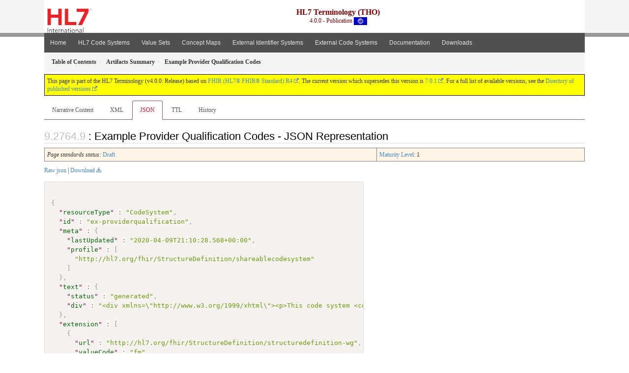

--- FILE ---
content_type: text/html
request_url: https://terminology.hl7.org/4.0.0/CodeSystem-ex-providerqualification.json.html
body_size: 4185
content:


<?xml version="1.0" encoding="UTF-8"?>
<!DOCTYPE HTML>
<html xml:lang="en" xmlns="http://www.w3.org/1999/xhtml" lang="en">
  <head>
    <meta content="text/html;charset=utf-8" http-equiv="Content-Type"/>
    <title>HL7.TERMINOLOGY\Example Provider Qualification Codes - JSON Representation - FHIR v4.0.1</title>

    <meta name="viewport" content="width=device-width, initial-scale=1.0"/>
    <meta name="author" content="http://hl7.org/fhir"/>

    <link href="fhir.css" rel="stylesheet"/>

    <!-- Bootstrap core CSS -->
    <link href="assets/css/bootstrap-fhir.css" rel="stylesheet"/>

    <!-- Project extras -->
    <link href="assets/css/project.css" rel="stylesheet"/>
    <link href="assets/css/pygments-manni.css" rel="stylesheet"/>
    <link href="assets/css/jquery-ui.css" rel="stylesheet"/>
  	<link href="assets/css/prism.css" rel="stylesheet" />
    <!-- Placeholder for child template CSS declarations -->
    <link href="assets/css/hl7.css" rel="stylesheet"/>
    <link href="assets/css/hl7.css" rel="stylesheet"/>
    <link href="assets/css/utg.css" rel="stylesheet"/>

    <script type="text/javascript" src="fhir-table-scripts.js"> </script>

    <!-- HTML5 shim and Respond.js IE8 support of HTML5 elements and media queries -->
    <!--[if lt IE 9]>
    <script src="assets/js/html5shiv.js"></script>
    <script src="assets/js/respond.min.js"></script>
    <![endif]-->

    <!-- Favicons -->
    <link rel="apple-touch-icon-precomposed" sizes="144x144" href="assets/ico/apple-touch-icon-144-precomposed.png"/>
    <link rel="apple-touch-icon-precomposed" sizes="114x114" href="assets/ico/apple-touch-icon-114-precomposed.png"/>
    <link rel="apple-touch-icon-precomposed" sizes="72x72" href="assets/ico/apple-touch-icon-72-precomposed.png"/>
    <link rel="apple-touch-icon-precomposed" href="assets/ico/apple-touch-icon-57-precomposed.png"/>
    <link rel="shortcut icon" href="assets/ico/favicon.png"/>
  </head>
  <body onload="document.body.style.opacity='1'">

	  <script src="assets/js/prism.js"></script>

    <style type="text/css">h2{--heading-prefix:"9.2764"}
    h3,h4,h5,h6{--heading-prefix:"9.2764"}</style>
    <div id="segment-header" class="segment">  <!-- segment-header -->
      <div class="container">  <!-- container -->
        <!-- Placeholder for child template header declarations -->

        <div id="hl7-nav">
          <a id="hl7-logo" no-external="true" href="http://hl7.org">
            <img height="50" alt="Visit the HL7 website" src="assets/images/hl7-logo-header.png"/>
          </a>
        </div>

        <div id="ig-status">
          <p><span style="font-size:12pt;font-weight:bold">HL7 Terminology (THO)</span>
            <br/>
            <span style="display:inline-block;">4.0.0 - Publication



  <img alt="International flag" src="assets/images/001.svg" height="16" title="International"/>


            </span>
          </p>
        </div>
      </div> <!-- /container -->
    </div>  <!-- /segment-header -->

    <div id="segment-navbar" class="segment">  <!-- segment-navbar -->
      <div id="stripe"> </div>
      <div class="container">  <!-- container -->
        <!-- HEADER CONTENT -->

        <nav class="navbar navbar-inverse">
          <!--status-bar-->
          <div class="container">
            <button data-target=".navbar-inverse-collapse" class="navbar-toggle" data-toggle="collapse" type="button">
              <span class="icon-bar"> </span>
              <span class="icon-bar"> </span>
              <span class="icon-bar"> </span>
            </button>
            <a class="navbar-brand hidden" href="http://hl7.org/fhir/R4/index.html">FHIR</a>
            <div class="nav-collapse collapse navbar-inverse-collapse">
              <ul xmlns="http://www.w3.org/1999/xhtml" class="nav navbar-nav">
  <li><a href="index.html">Home</a></li>
  <li><a href="codesystems.html">HL7 Code Systems</a></li>
  <li><a href="valuesets.html">Value Sets</a></li>
  <li><a href="conceptmaps.html">Concept Maps</a></li>
  <li><a href="identifiers.html">External Identifier Systems</a></li>
  <li><a href="external_terminologies.html">External Code Systems</a></li>
  <li><a href="documentation.html">Documentation</a></li>
  <li><a href="downloads.html">Downloads</a></li>
</ul>
            </div>  <!-- /.nav-collapse -->
          </div>  <!-- /.container -->
        </nav>  <!-- /.navbar -->
      <!-- /HEADER CONTENT -->
      </div>  <!-- /container -->
    </div>  <!-- /segment-navbar -->
    <!--status-bar-->

    <div id="segment-breadcrumb" class="segment">  <!-- segment-breadcrumb -->
      <div class="container">  <!-- container -->
        <ul class="breadcrumb">
          <li><a href='toc.html'><b>Table of Contents</b></a></li><li><a href='artifacts.html'><b>Artifacts Summary</b></a></li><li><b>Example Provider Qualification Codes</b></li>

        </ul>
      </div>  <!-- /container -->
    </div>  <!-- /segment-breadcrumb -->

    <a name="top"> </a>
    <div id="segment-content" class="segment">  <!-- segment-content -->
      <div class="container">  <!-- container -->
        <div class="row">
          <div class="inner-wrapper">

<div style="counter-reset: section 8" class="col-12">
<!--ReleaseHeader--><p id="publish-box">This page is part of the HL7 Terminology (v4.0.0: Release) based on <a data-no-external="true" href="http://hl7.org/fhir/R4">FHIR (HL7® FHIR® Standard) R4</a>. The current version which supersedes this version is <a data-no-external="true" href="http://terminology.hl7.org">7.0.1</a>.  For a full list of available versions, see the <a data-no-external="true" href="http://terminology.hl7.org/history.html">Directory of published versions</a></p><!--EndReleaseHeader-->









<ul class="nav nav-tabs">

  <li>
    <a href="CodeSystem-ex-providerqualification.html">Narrative Content</a>
  </li>


  
    <li>
      <a href="CodeSystem-ex-providerqualification.xml.html">XML</a>
    </li>
  


  
    <li class="active">
      <a href="#">JSON</a>
    </li>
  


  
    <li>
      <a href="CodeSystem-ex-providerqualification.ttl.html">TTL</a>
    </li>
  


  
    <li>
      <a href="CodeSystem-ex-providerqualification.change.history.html">History</a>
    </li>
  


</ul>


<a name="root"> </a>


<h2 id="root">: Example Provider Qualification Codes - JSON Representation</h2>
  <table class="colstu">
    <tr>

      <td colspan="1">
        
          <i>Page standards status:</i> <a href="http://hl7.org/fhir/R4/versions.html#std-process" title="Standard Status">Draft</a>
          
        
      </td>

      <td>
        <a href="http://hl7.org/fhir/versions.html#maturity">Maturity Level</a>: 1
        
      </td>

    </tr>
  </table>


<p><a href="CodeSystem-ex-providerqualification.json" no-download="true">Raw json</a> | <a href="CodeSystem-ex-providerqualification.json" download>Download</a></p>

  <!-- insert intro if present -->
  



  <pre class="json" style="white-space: pre; overflow: hidden"><code class="language-json">
{
  "<a href="http://hl7.org/fhir/R4/codesystem.html#CodeSystem">resourceType</a>" : "CodeSystem",
  "<a href="http://hl7.org/fhir/R4/codesystem.html#CodeSystem.id">id</a>" : "ex-providerqualification",
  "<a href="http://hl7.org/fhir/R4/codesystem.html#CodeSystem.meta">meta</a>" : {
    "<a href="http://hl7.org/fhir/R4/datatypes.html#Meta#Meta.lastUpdated">lastUpdated</a>" : "2020-04-09T21:10:28.568+00:00",
    "<a href="http://hl7.org/fhir/R4/datatypes.html#Meta#Meta.profile">profile</a>" : [
      "http://hl7.org/fhir/StructureDefinition/shareablecodesystem"
    ]
  },
  "<a href="http://hl7.org/fhir/R4/codesystem.html#CodeSystem.text">text</a>" : {
    "<a href="http://hl7.org/fhir/R4/datatypes.html#Narrative#Narrative.status">status</a>" : "generated",
    "<a href="http://hl7.org/fhir/R4/datatypes.html#Narrative#Narrative.div">div</a>" : "&lt;div xmlns=\&quot;http://www.w3.org/1999/xhtml\&quot;&gt;&lt;p&gt;This code system &lt;code&gt;http://terminology.hl7.org/CodeSystem/ex-providerqualification&lt;/code&gt; defines the following codes:&lt;/p&gt;&lt;table class=\&quot;codes\&quot;&gt;&lt;tr&gt;&lt;td style=\&quot;white-space:nowrap\&quot;&gt;&lt;b&gt;Code&lt;/b&gt;&lt;/td&gt;&lt;td&gt;&lt;b&gt;Display&lt;/b&gt;&lt;/td&gt;&lt;td&gt;&lt;b&gt;Definition&lt;/b&gt;&lt;/td&gt;&lt;/tr&gt;&lt;tr&gt;&lt;td style=\&quot;white-space:nowrap\&quot;&gt;311405&lt;a name=\&quot;ex-providerqualification-311405\&quot;&gt; &lt;/a&gt;&lt;/td&gt;&lt;td&gt;Dentist&lt;/td&gt;&lt;td&gt;Dentist General Practitioner (DDS, DDM).&lt;/td&gt;&lt;/tr&gt;&lt;tr&gt;&lt;td style=\&quot;white-space:nowrap\&quot;&gt;604215&lt;a name=\&quot;ex-providerqualification-604215\&quot;&gt; &lt;/a&gt;&lt;/td&gt;&lt;td&gt;Ophthalmologist&lt;/td&gt;&lt;td&gt;Ophthalmologist.&lt;/td&gt;&lt;/tr&gt;&lt;tr&gt;&lt;td style=\&quot;white-space:nowrap\&quot;&gt;604210&lt;a name=\&quot;ex-providerqualification-604210\&quot;&gt; &lt;/a&gt;&lt;/td&gt;&lt;td&gt;Optometrist&lt;/td&gt;&lt;td&gt;Optometrist.&lt;/td&gt;&lt;/tr&gt;&lt;/table&gt;&lt;/div&gt;"<a name="end-xhtml"></a>
  },
  "<a href="http://hl7.org/fhir/R4/codesystem.html#CodeSystem.extension">extension</a>" : [
    {
      "<a href="http://hl7.org/fhir/R4/extensibility.html#Extension#Extension.url">url</a>" : "http://hl7.org/fhir/StructureDefinition/structuredefinition-wg",
      "<a href="http://hl7.org/fhir/R4/extensibility.html#Extension#Extension.value[x]">valueCode</a>" : "fm"
    },
    {
      "<a href="http://hl7.org/fhir/R4/extensibility.html#Extension#Extension.url">url</a>" : "http://hl7.org/fhir/StructureDefinition/structuredefinition-standards-status",
      "<a href="http://hl7.org/fhir/R4/extensibility.html#Extension#Extension.value[x]">valueCode</a>" : "draft"
    },
    {
      "<a href="http://hl7.org/fhir/R4/extensibility.html#Extension#Extension.url">url</a>" : "http://hl7.org/fhir/StructureDefinition/structuredefinition-fmm",
      "<a href="http://hl7.org/fhir/R4/extensibility.html#Extension#Extension.value[x]">valueInteger</a>" : 1
    }
  ],
  "<a href="http://hl7.org/fhir/R4/codesystem.html#CodeSystem.url">url</a>" : "http://terminology.hl7.org/CodeSystem/ex-providerqualification",
  "<a href="http://hl7.org/fhir/R4/codesystem.html#CodeSystem.identifier">identifier</a>" : [
    {
      "<a href="http://hl7.org/fhir/R4/datatypes.html#Identifier#Identifier.system">system</a>" : "urn:ietf:rfc:3986",
      "<a href="http://hl7.org/fhir/R4/datatypes.html#Identifier#Identifier.value">value</a>" : "urn:oid:2.16.840.1.113883.4.642.1.1160"
    }
  ],
  "<a href="http://hl7.org/fhir/R4/codesystem.html#CodeSystem.version">version</a>" : "0.1.0",
  "<a href="http://hl7.org/fhir/R4/codesystem.html#CodeSystem.name">name</a>" : "ExampleProviderQualificationCodes",
  "<a href="http://hl7.org/fhir/R4/codesystem.html#CodeSystem.title">title</a>" : "Example Provider Qualification Codes",
  "<a href="http://hl7.org/fhir/R4/codesystem.html#CodeSystem.status">status</a>" : "draft",
  "<a href="http://hl7.org/fhir/R4/codesystem.html#CodeSystem.experimental">experimental</a>" : false,
  "<a href="http://hl7.org/fhir/R4/codesystem.html#CodeSystem.date">date</a>" : "2022-09-14T03:23:03-06:00",
  "<a href="http://hl7.org/fhir/R4/codesystem.html#CodeSystem.publisher">publisher</a>" : "Financial Management",
  "<a href="http://hl7.org/fhir/R4/codesystem.html#CodeSystem.contact">contact</a>" : [
    {
      "<a href="http://hl7.org/fhir/R4/metadatatypes.html#ContactDetail#ContactDetail.telecom">telecom</a>" : [
        {
          "<a href="http://hl7.org/fhir/R4/datatypes.html#ContactPoint#ContactPoint.system">system</a>" : "url",
          "<a href="http://hl7.org/fhir/R4/datatypes.html#ContactPoint#ContactPoint.value">value</a>" : "http://hl7.org/fhir"
        }
      ]
    }
  ],
  "<a href="http://hl7.org/fhir/R4/codesystem.html#CodeSystem.description">description</a>" : "This value set includes sample Provider Qualification codes.",
  "<a href="http://hl7.org/fhir/R4/codesystem.html#CodeSystem.copyright">copyright</a>" : "This is an example set.",
  "<a href="http://hl7.org/fhir/R4/codesystem.html#CodeSystem.caseSensitive">caseSensitive</a>" : true,
  "<a href="http://hl7.org/fhir/R4/codesystem.html#CodeSystem.valueSet">valueSet</a>" : "http://terminology.hl7.org/ValueSet/provider-qualification",
  "<a href="http://hl7.org/fhir/R4/codesystem.html#CodeSystem.content">content</a>" : "complete",
  "<a href="http://hl7.org/fhir/R4/codesystem.html#CodeSystem.concept">concept</a>" : [
    {
      "<a href="http://hl7.org/fhir/R4/codesystem.html#CodeSystem.concept.code">code</a>" : "311405",
      "<a href="http://hl7.org/fhir/R4/codesystem.html#CodeSystem.concept.display">display</a>" : "Dentist",
      "<a href="http://hl7.org/fhir/R4/codesystem.html#CodeSystem.concept.definition">definition</a>" : "Dentist General Practitioner (DDS, DDM)."
    },
    {
      "<a href="http://hl7.org/fhir/R4/codesystem.html#CodeSystem.concept.code">code</a>" : "604215",
      "<a href="http://hl7.org/fhir/R4/codesystem.html#CodeSystem.concept.display">display</a>" : "Ophthalmologist",
      "<a href="http://hl7.org/fhir/R4/codesystem.html#CodeSystem.concept.definition">definition</a>" : "Ophthalmologist."
    },
    {
      "<a href="http://hl7.org/fhir/R4/codesystem.html#CodeSystem.concept.code">code</a>" : "604210",
      "<a href="http://hl7.org/fhir/R4/codesystem.html#CodeSystem.concept.display">display</a>" : "Optometrist",
      "<a href="http://hl7.org/fhir/R4/codesystem.html#CodeSystem.concept.definition">definition</a>" : "Optometrist."
    }
  ]
}</code></pre>


  <!-- insert notes if present -->
  



</div>
        </div>  <!-- /inner-wrapper -->
      </div>  <!-- /row -->
    </div>  <!-- /container -->
  </div>  <!-- /segment-content -->

  <script type="text/javascript" src="assets/js/jquery.js"> </script>     <!-- note keep space here, otherwise it will be transformed to empty tag -> fails -->
  <script type="text/javascript" src="assets/js/jquery-ui.min.js"> </script>

  <script type="text/javascript">
    $(document).ready(function(){
      if(window.location.hash != "") {
          $('a[href="' + window.location.hash + '"]').click()
      }
    });
  </script>
  <a name="bottom"> </a>
  <div id="segment-footer" igtool="footer" class="segment">  <!-- segment-footer -->
    <div class="container">  <!-- container -->

      <div class="inner-wrapper">
        <p>
          IG &#169; 2020+ <a style="color:var(--footer-hyperlink-text-color)" href="http://hl7.org/Special/committees/vocab">HL7 International - Vocabulary Work Group</a>.  Package hl7.terminology#4.0.0 based on <a style="color: var(--footer-hyperlink-text-color)" href="http://hl7.org/fhir/R4/">FHIR 4.0.1</a>. Generated <span title="Wed, Sep 14, 2022 03:23-0600">2022-09-14</span>
          <br/>
          <span style="color: var(--footer-highlight-text-color)"></span>
                      Links: <a style="color: var(--footer-hyperlink-text-color)" href="toc.html">Table of Contents</a> |
                 <a style="color: var(--footer-hyperlink-text-color)" href="qa.html">QA Report</a>
                 
                
                 | <a style="color: #81BEF7" target="_blank" href="http://terminology.hl7.org/history.html">Version History <img alt="external" style="vertical-align: baseline" src="external.png"/></a></a> |
<!--                 <a style="color: #81BEF7" rel="license" href="http://hl7.org/fhir/R4/license.html"><img style="border-style: none;" alt="CC0" src="cc0.png"/></a> |-->
                 <!--<a style="color: #81BEF7" href="todo.html">Search</a> | --> 
                 <a style="color: #81BEF7" target="_blank" href="https://jira.hl7.org/projects/UP">Propose a change <img alt="external" style="vertical-align: baseline" src="external.png"/></a>

          </span>
        </p>
      </div>  <!-- /inner-wrapper -->
    </div>  <!-- /container -->
  </div>  <!-- /segment-footer -->
  
  <div id="segment-post-footer" class="segment hidden">  <!-- segment-post-footer -->
    <div class="container">  <!-- container -->
    </div>  <!-- /container -->
  </div>  <!-- /segment-post-footer -->
  
  <!-- JS and analytics only. -->
  <!-- Bootstrap core JavaScript
  ================================================== -->
  <!-- Placed at the end of the document so the pages load faster -->
  <script type="text/javascript" src="assets/js/bootstrap.min.js"> </script>
  <script type="text/javascript" src="assets/js/respond.min.js"> </script>
  <script type="text/javascript" src="assets/js/anchor.min.js"> </script>
  <script type="text/javascript" src="assets/js/clipboard.min.js"> </script>
  <script type="text/javascript" src="assets/js/clipboard-btn.js"> </script>
  <script>anchors.options.visible = 'hover'
anchors.add()</script>
  
<!-- feedback form - Google forms -->
<!-- v0.1, 2021-01-09 -->



<!-- / feedback form  -->

  <!-- Analytics Below
  ================================================== -->
  </body>
</html>



--- FILE ---
content_type: text/css
request_url: https://terminology.hl7.org/4.0.0/assets/css/utg.css
body_size: 149
content:
#segment-footer > .container {
  background-color: #505050;
}
.navbar-inverse {
  background-color: #505050;
}
.columns-3 {
  -moz-column-count: 3;
  -moz-column-gap: 10px;
  -webkit-column-count: 3;
  -webkit-column-gap: 10px;
  column-count: 3;
  column-gap: 10px
}

--- FILE ---
content_type: text/css
request_url: https://terminology.hl7.org/4.0.0/assets/css/bootstrap-fhir.css
body_size: 17401
content:
/*!
 * Joyo Bootstrap v2.3.2
 *
 */
/*
Flexslider vs LayerSlider vs SliderRevolution
Font-scaling
Transition
Isotope Masonry less
popover alties => wireframe analyse hiervoor
breadcrumb vs history what is a breadcrumb hiearchy or history?
gray-color thingy

widget-row vs thumbs vs joyo-thumbs
shortcode for 
- Fontawesome
- Accordion
- Notifications
- span-fluid in content bv span3
font-awesome OWN export
joyo-widget and all other style
widget in sidebar vs in column = uiterlijk op basis van locale class via functions of template
  een sidebar uiterlijk moet ook midden in de pagina kunnen.
*/
/*!
 * Bootstrap v3.0.0
 *
 * Copyright 2013 Twitter, Inc
 * Licensed under the Apache License v2.0
 * http://www.apache.org/licenses/LICENSE-2.0
 *
 * Designed and built with all the love in the world by @mdo and @fat.
 */
/*! normalize.css v2.1.0 | MIT License | git.io/normalize */
article,
aside,
details,
figcaption,
figure,
footer,
header,
hgroup,
main,
nav,
section,
summary {
  display: block;
}
audio,
canvas,
video {
  display: inline-block;
}
audio:not([controls]) {
  display: none;
  height: 0;
}
[hidden] {
  display: none;
}
html {
  font-family: sans-serif;
  -webkit-text-size-adjust: 100%;
  -ms-text-size-adjust: 100%;
}
body {
  margin: 0;
}
a:focus {
  outline: thin dotted;
}
a:active,
a:hover {
  outline: 0;
}
h1 {
  font-size: 2em;
  margin: 0.67em 0;
}
abbr[title] {
  border-bottom: 1px dotted;
}
b,
strong {
  font-weight: bold;
}
dfn {
  font-style: italic;
}
hr {
  -moz-box-sizing: content-box;
  box-sizing: content-box;
  height: 0;
}
mark {
  background: #ff0;
  color: #000;
}
code,
kbd,
pre,
samp {
  font-family: monospace, serif;
  font-size: 1em;
}
pre {
  white-space: pre-wrap;
}
q {
  quotes: "\201C" "\201D" "\2018" "\2019";
}
small {
  font-size: 80%;
}
sub,
sup {
  font-size: 75%;
  line-height: 0;
  position: relative;
  vertical-align: baseline;
}
sup {
  top: -0.5em;
}
sub {
  bottom: -0.25em;
}
img {
  border: 0;
}
svg:not(:root) {
  overflow: hidden;
}
figure {
  margin: 0;
}
fieldset {
  border: 1px solid #c0c0c0;
  margin: 0 2px;
  padding: 0.35em 0.625em 0.75em;
}
legend {
  border: 0;
  padding: 0;
}
button,
input,
select,
textarea {
  font-family: inherit;
  font-size: 100%;
  margin: 0;
}
button,
input {
  line-height: normal;
}
button,
select {
  text-transform: none;
}
button,
html input[type="button"],
input[type="reset"],
input[type="submit"] {
  -webkit-appearance: button;
  cursor: pointer;
}
button[disabled],
html input[disabled] {
  cursor: default;
}
input[type="checkbox"],
input[type="radio"] {
  box-sizing: border-box;
  padding: 0;
}
input[type="search"] {
  -webkit-appearance: textfield;
  -moz-box-sizing: content-box;
  -webkit-box-sizing: content-box;
  box-sizing: content-box;
}
input[type="search"]::-webkit-search-cancel-button,
input[type="search"]::-webkit-search-decoration {
  -webkit-appearance: none;
}
button::-moz-focus-inner,
input::-moz-focus-inner {
  border: 0;
  padding: 0;
}
textarea {
  overflow: auto;
  vertical-align: top;
}
table {
  border-collapse: collapse;
  border-spacing: 0;
}
@media print {
  * {
    text-shadow: none !important;
    color: #000 !important;
    background: transparent !important;
    box-shadow: none !important;
  }
  a,
  a:visited {
    text-decoration: underline;
  }
  a[href]:after {
    content: " (" attr(href) ")";
  }
  abbr[title]:after {
    content: " (" attr(title) ")";
  }
  .ir a:after,
  a[href^="javascript:"]:after,
  a[href^="#"]:after {
    content: "";
  }
  pre,
  blockquote {
    border: 1px solid #999;
    page-break-inside: avoid;
  }
  thead {
    display: table-header-group;
  }
  tr,
  img {
    page-break-inside: avoid;
  }
  img {
    max-width: 100% !important;
  }
  @page  {
    margin: 2cm .5cm;
  }
  p,
  h2,
  h3 {
    orphans: 3;
    widows: 3;
  }
  h2,
  h3 {
    page-break-after: avoid;
  }
  .navbar {
    display: none;
  }
  .table td,
  .table th {
    background-color: #fff !important;
  }
  .btn > .caret,
  .dropup > .btn > .caret {
    border-top-color: #000 !important;
  }
  .label {
    border: 1px solid #000;
  }
  .table {
    border-collapse: collapse !important;
  }
  .table-bordered th,
  .table-bordered td {
    border: 1px solid #ddd !important;
  }
}
* {
  -webkit-box-sizing: border-box;
  -moz-box-sizing: border-box;
  box-sizing: border-box;
}
html {
  font-size: 62.5%;
  -webkit-tap-highlight-color: rgba(0, 0, 0, 0);
}
body {
  font-family: "Helvetica Neue", Helvetica, Arial, sans-serif;
  font-size: 14px;
  line-height: 1.428571429;
  color: #333333;
  background-color: #000000;
}
input,
button,
select,
textarea {
  font-family: inherit;
  font-size: inherit;
  line-height: inherit;
}
a {
  color: #428bca;
  text-decoration: none;
}
a:hover,
a:focus {
  color: #2a6496;
  text-decoration: underline;
}
a:focus {
  outline: thin dotted #333;
  outline: 5px auto -webkit-focus-ring-color;
  outline-offset: -2px;
}
img {
  vertical-align: middle;
}
.img-responsive {
  display: inline-block;
  max-width: 100%;
  height: auto;
}
.img-rounded {
  border-radius: 6px;
}
.img-circle {
  border-radius: 500px;
}
hr {
  margin-top: 10px;
  margin-bottom: 10px;
  border: 0;
  border-top: 1px solid #eeeeee;
}
p {
  margin: 0 0 10px;
}
.lead {
  margin-bottom: 20px;
  font-size: 16.099999999999998px;
  font-weight: 200;
  line-height: 1.4;
}
@media (min-width: 768px) {
  .lead {
    font-size: 21px;
  }
}
small {
  font-size: 85%;
}
cite {
  font-style: normal;
}
.text-muted {
  color: #999999;
}
.text-primary {
  color: #428bca;
}
.text-warning {
  color: #c09853;
}
.text-danger {
  color: #b94a48;
}
.text-success {
  color: #468847;
}
.text-info {
  color: #3a87ad;
}
.text-left {
  text-align: left;
}
.text-right {
  text-align: right;
}
.text-center {
  text-align: center;
}
h1,
h2,
h3,
h4,
h5,
h6,
.h1,
.h2,
.h3,
.h4,
.h5,
.h6 {
  font-family: "Helvetica Neue", Helvetica, Arial, sans-serif;
  font-weight: 500;
  line-height: 1.1;
}
h1 small,
h2 small,
h3 small,
h4 small,
h5 small,
h6 small,
.h1 small,
.h2 small,
.h3 small,
.h4 small,
.h5 small,
.h6 small {
  font-weight: normal;
  line-height: 1;
  color: #999999;
}
h1,
h2,
h3 {
  margin-top: 15px;
  margin-bottom: 10px;
}
h4,
h5,
h6 {
  margin-top: 10px;
  margin-bottom: 10px;
}
h1,
.h1 {
  font-size: 38px;
}
h2,
.h2 {
  font-size: 32px;
}
h3,
.h3 {
  font-size: 24px;
}
h4,
.h4 {
  font-size: 18px;
}
h5,
.h5 {
  font-size: 14px;
}
h6,
.h6 {
  font-size: 12px;
}
h1 small,
.h1 small {
  font-size: 24px;
}
h2 small,
.h2 small {
  font-size: 18px;
}
h3 small,
.h3 small,
h4 small,
.h4 small {
  font-size: 14px;
}
.page-header {
  padding-bottom: 9px;
  margin: 40px 0 20px;
  border-bottom: 1px solid #eeeeee;
}
ul,
ol {
  margin-top: 0;
  margin-bottom: 10px;
}
ul ul,
ol ul,
ul ol,
ol ol {
  margin-bottom: 0;
}
.list-unstyled {
  padding-left: 0;
  list-style: none;
}
.list-inline {
  padding-left: 0;
  list-style: none;
}
.list-inline > li {
  display: inline-block;
  padding-left: 5px;
  padding-right: 5px;
}
dl {
  margin-bottom: 20px;
}
dt,
dd {
  line-height: 1.428571429;
}
dt {
  font-weight: bold;
}
dd {
  margin-left: 0;
}
.dl-horizontal dt {
  float: left;
  width: 160px;
  clear: left;
  text-align: right;
  overflow: hidden;
  text-overflow: ellipsis;
  white-space: nowrap;
}
.dl-horizontal dd {
  margin-left: 180px;
}
.dl-horizontal dd:before,
.dl-horizontal dd:after {
  content: " ";
  /* 1 */

  display: table;
  /* 2 */

}
.dl-horizontal dd:after {
  clear: both;
}
.dl-horizontal dd:before,
.dl-horizontal dd:after {
  content: " ";
  /* 1 */

  display: table;
  /* 2 */

}
.dl-horizontal dd:after {
  clear: both;
}
abbr[title],
abbr[data-original-title] {
  cursor: help;
  border-bottom: 1px dotted #999999;
}
abbr.initialism {
  font-size: 90%;
  text-transform: uppercase;
}
blockquote {
  padding: 10px 20px;
  margin: 0 0 20px;
  border-left: 5px solid #eeeeee;
}
blockquote p {
  font-size: 12.5px;
  font-weight: 300;
  line-height: 1.25;
}
blockquote p:last-child {
  margin-bottom: 0;
}
blockquote small {
  display: block;
  line-height: 1.428571429;
  color: #999999;
}
blockquote small:before {
  content: '\2014 \00A0';
}
blockquote.pull-right {
  float: right;
  padding-right: 15px;
  padding-left: 0;
  border-right: 5px solid #eeeeee;
  border-left: 0;
}
blockquote.pull-right p,
blockquote.pull-right small {
  text-align: right;
}
blockquote.pull-right small:before {
  content: '';
}
blockquote.pull-right small:after {
  content: '\00A0 \2014';
}
q:before,
q:after,
blockquote:before,
blockquote:after {
  content: "";
}
address {
  display: block;
  margin-bottom: 20px;
  font-style: normal;
  line-height: 1.428571429;
}
code,
pre {
  font-family: Monaco, Menlo, Consolas, "Courier New", monospace;
}
code {
  padding: 2px 4px;
  color: #005c00;
  background-color: #f9f2f4;
  white-space: nowrap;
  border-radius: 4px;
}
pre {
  display: block;
  padding: 9.5px;
  margin: 0 0 10px;
  font-size: 13px;
  line-height: 1.428571429;
  word-break: break-all;
  word-wrap: break-word;
  color: #333333;
  background-color: #f5f5f5;
  border: 1px solid #cccccc;
  border-radius: 4px;
}
pre.prettyprint {
  margin-bottom: 20px;
}
pre code {
  padding: 0;
  color: inherit;
  white-space: pre-wrap;
  background-color: transparent;
  border: 0;
}
.pre-scrollable {
  max-height: 340px;
  overflow-y: scroll;
}
.container {
  margin-right: auto;
  margin-left: auto;
}
.container:before,
.container:after {
  content: " ";
  /* 1 */

  display: table;
  /* 2 */

}
.container:after {
  clear: both;
}
.container:before,
.container:after {
  content: " ";
  /* 1 */

  display: table;
  /* 2 */

}
.container:after {
  clear: both;
}
.row:before,
.row:after {
  content: " ";
  /* 1 */

  display: table;
  /* 2 */

}
.row:after {
  clear: both;
}
.row:before,
.row:after {
  content: " ";
  /* 1 */

  display: table;
  /* 2 */

}
.row:after {
  clear: both;
}
@media (min-width: 768px) {
  .row {
    margin-left: -15px;
    margin-right: -15px;
  }
}
.row .row {
  margin-left: -15px;
  margin-right: -15px;
}
.col-1,
.col-2,
.col-3,
.col-4,
.col-5,
.col-6,
.col-7,
.col-8,
.col-9,
.col-10,
.col-11,
.col-12,
.col-sm-1,
.col-sm-2,
.col-sm-3,
.col-sm-4,
.col-sm-5,
.col-sm-6,
.col-sm-7,
.col-sm-8,
.col-sm-9,
.col-sm-10,
.col-sm-11,
.col-sm-12,
.col-lg-1,
.col-lg-2,
.col-lg-3,
.col-lg-4,
.col-lg-5,
.col-lg-6,
.col-lg-7,
.col-lg-8,
.col-lg-9,
.col-lg-10,
.col-lg-11,
.col-lg-12 {
  position: relative;
  min-height: 1px;
  padding-left: 15px;
  padding-right: 15px;
}
.col-1,
.col-2,
.col-3,
.col-4,
.col-5,
.col-6,
.col-7,
.col-8,
.col-9,
.col-10,
.col-11,
.col-12 {
  float: left;
}
.col-1 {
  width: 8.333333333333332%;
}
.col-2 {
  width: 16.666666666666664%;
}
.col-3 {
  width: 25%;
}
.col-4 {
  width: 33.33333333333333%;
}
.col-5 {
  width: 41.66666666666667%;
}
.col-6 {
  width: 50%;
}
.col-7 {
  width: 58.333333333333336%;
}
.col-8 {
  width: 66.66666666666666%;
}
.col-9 {
  width: 75%;
}
.col-10 {
  width: 83.33333333333334%;
}
.col-11 {
  width: 91.66666666666666%;
}
.col-12 {
  width: 100%;
}
@media (min-width: 768px) {
  .container {
    max-width: 728px;
  }
  .col-sm-1,
  .col-sm-2,
  .col-sm-3,
  .col-sm-4,
  .col-sm-5,
  .col-sm-6,
  .col-sm-7,
  .col-sm-8,
  .col-sm-9,
  .col-sm-10,
  .col-sm-11,
  .col-sm-12 {
    float: left;
  }
  .col-sm-1 {
    width: 8.333333333333332%;
  }
  .col-sm-2 {
    width: 16.666666666666664%;
  }
  .col-sm-3 {
    width: 25%;
  }
  .col-sm-4 {
    width: 33.33333333333333%;
  }
  .col-sm-5 {
    width: 41.66666666666667%;
  }
  .col-sm-6 {
    width: 50%;
  }
  .col-sm-7 {
    width: 58.333333333333336%;
  }
  .col-sm-8 {
    width: 66.66666666666666%;
  }
  .col-sm-9 {
    width: 75%;
  }
  .col-sm-10 {
    width: 83.33333333333334%;
  }
  .col-sm-11 {
    width: 91.66666666666666%;
  }
  .col-sm-12 {
    width: 100%;
  }
  .col-push-1 {
    left: 8.333333333333332%;
  }
  .col-push-2 {
    left: 16.666666666666664%;
  }
  .col-push-3 {
    left: 25%;
  }
  .col-push-4 {
    left: 33.33333333333333%;
  }
  .col-push-5 {
    left: 41.66666666666667%;
  }
  .col-push-6 {
    left: 50%;
  }
  .col-push-7 {
    left: 58.333333333333336%;
  }
  .col-push-8 {
    left: 66.66666666666666%;
  }
  .col-push-9 {
    left: 75%;
  }
  .col-push-10 {
    left: 83.33333333333334%;
  }
  .col-push-11 {
    left: 91.66666666666666%;
  }
  .col-pull-1 {
    right: 8.333333333333332%;
  }
  .col-pull-2 {
    right: 16.666666666666664%;
  }
  .col-pull-3 {
    right: 25%;
  }
  .col-pull-4 {
    right: 33.33333333333333%;
  }
  .col-pull-5 {
    right: 41.66666666666667%;
  }
  .col-pull-6 {
    right: 50%;
  }
  .col-pull-7 {
    right: 58.333333333333336%;
  }
  .col-pull-8 {
    right: 66.66666666666666%;
  }
  .col-pull-9 {
    right: 75%;
  }
  .col-pull-10 {
    right: 83.33333333333334%;
  }
  .col-pull-11 {
    right: 91.66666666666666%;
  }
}
@media (min-width: 992px) {
  .container {
    max-width: 940px;
  }
  .col-lg-1,
  .col-lg-2,
  .col-lg-3,
  .col-lg-4,
  .col-lg-5,
  .col-lg-6,
  .col-lg-7,
  .col-lg-8,
  .col-lg-9,
  .col-lg-10,
  .col-lg-11,
  .col-lg-12 {
    float: left;
  }
  .col-lg-1 {
    width: 8.333333333333332%;
  }
  .col-lg-2 {
    width: 16.666666666666664%;
  }
  .col-lg-3 {
    width: 25%;
  }
  .col-lg-4 {
    width: 33.33333333333333%;
  }
  .col-lg-5 {
    width: 41.66666666666667%;
  }
  .col-lg-6 {
    width: 50%;
  }
  .col-lg-7 {
    width: 58.333333333333336%;
  }
  .col-lg-8 {
    width: 66.66666666666666%;
  }
  .col-lg-9 {
    width: 75%;
  }
  .col-lg-10 {
    width: 83.33333333333334%;
  }
  .col-lg-11 {
    width: 91.66666666666666%;
  }
  .col-lg-12 {
    width: 100%;
  }
  .col-offset-1 {
    margin-left: 8.333333333333332%;
  }
  .col-offset-2 {
    margin-left: 16.666666666666664%;
  }
  .col-offset-3 {
    margin-left: 25%;
  }
  .col-offset-4 {
    margin-left: 33.33333333333333%;
  }
  .col-offset-5 {
    margin-left: 41.66666666666667%;
  }
  .col-offset-6 {
    margin-left: 50%;
  }
  .col-offset-7 {
    margin-left: 58.333333333333336%;
  }
  .col-offset-8 {
    margin-left: 66.66666666666666%;
  }
  .col-offset-9 {
    margin-left: 75%;
  }
  .col-offset-10 {
    margin-left: 83.33333333333334%;
  }
  .col-offset-11 {
    margin-left: 91.66666666666666%;
  }
}
@media (min-width: 1100px) {
  .container {
    max-width: 1100px;
  }
}
table {
  max-width: 100%;
  background-color: transparent;
}
th {
  text-align: left;
}
.table {
  width: 100%;
  margin-bottom: 10px;
}
.table thead > tr > th,
.table tbody > tr > th,
.table tfoot > tr > th,
.table thead > tr > td,
.table tbody > tr > td,
.table tfoot > tr > td {
  padding: 8px;
  line-height: 1.428571429;
  vertical-align: top;
  border-top: 1px solid #dddddd;
}
.table thead > tr > th {
  vertical-align: bottom;
}
.table caption + thead tr:first-child th,
.table colgroup + thead tr:first-child th,
.table thead:first-child tr:first-child th,
.table caption + thead tr:first-child td,
.table colgroup + thead tr:first-child td,
.table thead:first-child tr:first-child td {
  border-top: 0;
}
.table tbody + tbody {
  border-top: 2px solid #dddddd;
}
.table .table {
  background-color: #000000;
}
.table-condensed thead > tr > th,
.table-condensed tbody > tr > th,
.table-condensed tfoot > tr > th,
.table-condensed thead > tr > td,
.table-condensed tbody > tr > td,
.table-condensed tfoot > tr > td {
  padding: 5px;
}
.table-bordered {
  border: 1px solid #dddddd;
}
.table-bordered > thead > tr > th,
.table-bordered > tbody > tr > th,
.table-bordered > tfoot > tr > th,
.table-bordered > thead > tr > td,
.table-bordered > tbody > tr > td,
.table-bordered > tfoot > tr > td {
  border: 1px solid #dddddd;
}
.table-striped > tbody > tr:nth-child(odd) > td,
.table-striped > tbody > tr:nth-child(odd) > th {
  background-color: #f9f9f9;
}
.table-hover > tbody > tr:hover > td,
.table-hover > tbody > tr:hover > th {
  background-color: #f5f5f5;
}
table col[class^="col-"] {
  float: none;
  display: table-column;
}
table td[class^="col-"],
table th[class^="col-"] {
  float: none;
  display: table-cell;
}
.table > thead > tr > td.active,
.table > tbody > tr > td.active,
.table > tfoot > tr > td.active,
.table > thead > tr > th.active,
.table > tbody > tr > th.active,
.table > tfoot > tr > th.active,
.table > thead > tr.active > td,
.table > tbody > tr.active > td,
.table > tfoot > tr.active > td,
.table > thead > tr.active > th,
.table > tbody > tr.active > th,
.table > tfoot > tr.active > th {
  background-color: #f5f5f5;
}
.table > thead > tr > td.success,
.table > tbody > tr > td.success,
.table > tfoot > tr > td.success,
.table > thead > tr > th.success,
.table > tbody > tr > th.success,
.table > tfoot > tr > th.success,
.table > thead > tr.success > td,
.table > tbody > tr.success > td,
.table > tfoot > tr.success > td,
.table > thead > tr.success > th,
.table > tbody > tr.success > th,
.table > tfoot > tr.success > th {
  background-color: #dff0d8;
  border-color: #d6e9c6;
}
.table > thead > tr > td.danger,
.table > tbody > tr > td.danger,
.table > tfoot > tr > td.danger,
.table > thead > tr > th.danger,
.table > tbody > tr > th.danger,
.table > tfoot > tr > th.danger,
.table > thead > tr.danger > td,
.table > tbody > tr.danger > td,
.table > tfoot > tr.danger > td,
.table > thead > tr.danger > th,
.table > tbody > tr.danger > th,
.table > tfoot > tr.danger > th {
  background-color: #f2dede;
  border-color: #eed3d7;
}
.table > thead > tr > td.warning,
.table > tbody > tr > td.warning,
.table > tfoot > tr > td.warning,
.table > thead > tr > th.warning,
.table > tbody > tr > th.warning,
.table > tfoot > tr > th.warning,
.table > thead > tr.warning > td,
.table > tbody > tr.warning > td,
.table > tfoot > tr.warning > td,
.table > thead > tr.warning > th,
.table > tbody > tr.warning > th,
.table > tfoot > tr.warning > th {
  background-color: #fcf8e3;
  border-color: #fbeed5;
}
.table-hover > tbody > tr > td.success:hover,
.table-hover > tbody > tr > th.success:hover,
.table-hover > tbody > tr.success:hover > td {
  background-color: #d0e9c6;
  border-color: #c9e2b3;
}
.table-hover > tbody > tr > td.danger:hover,
.table-hover > tbody > tr > th.danger:hover,
.table-hover > tbody > tr.danger:hover > td {
  background-color: #ebcccc;
  border-color: #e6c1c7;
}
.table-hover > tbody > tr > td.warning:hover,
.table-hover > tbody > tr > th.warning:hover,
.table-hover > tbody > tr.warning:hover > td {
  background-color: #faf2cc;
  border-color: #f8e5be;
}
td > :last-child {
  padding-bottom: 0px;
  margin-bottom: 0px;
}
fieldset {
  padding: 0;
  margin: 0;
  border: 0;
}
legend {
  display: block;
  width: 100%;
  padding: 0;
  margin-bottom: 20px;
  font-size: 21px;
  line-height: inherit;
  color: #333333;
  border: 0;
  border-bottom: 1px solid #e5e5e5;
}
label {
  display: inline-block;
  margin-bottom: 5px;
  font-weight: bold;
}
input[type="search"] {
  -webkit-box-sizing: border-box;
  -moz-box-sizing: border-box;
  box-sizing: border-box;
}
input[type="radio"],
input[type="checkbox"] {
  margin: 4px 0 0;
  margin-top: 1px \9;
  /* IE8-9 */

  line-height: normal;
}
input[type="file"] {
  display: block;
}
select[multiple],
select[size] {
  height: auto;
}
select optgroup {
  font-size: inherit;
  font-style: inherit;
  font-family: inherit;
}
input[type="file"]:focus,
input[type="radio"]:focus,
input[type="checkbox"]:focus {
  outline: thin dotted #333;
  outline: 5px auto -webkit-focus-ring-color;
  outline-offset: -2px;
}
input[type="number"]::-webkit-outer-spin-button,
input[type="number"]::-webkit-inner-spin-button {
  height: auto;
}
.form-control:-moz-placeholder {
  color: #999999;
}
.form-control::-moz-placeholder {
  color: #999999;
}
.form-control:-ms-input-placeholder {
  color: #999999;
}
.form-control::-webkit-input-placeholder {
  color: #999999;
}
.form-control {
  display: block;
  width: 100%;
  height: 38px;
  padding: 8px 12px;
  font-size: 14px;
  line-height: 1.428571429;
  color: #555555;
  vertical-align: middle;
  background-color: #ffffff;
  border: 1px solid #cccccc;
  border-radius: 4px;
  -webkit-box-shadow: inset 0 1px 1px rgba(0, 0, 0, 0.075);
  box-shadow: inset 0 1px 1px rgba(0, 0, 0, 0.075);
  -webkit-transition: border-color ease-in-out .15s, box-shadow ease-in-out .15s;
  transition: border-color ease-in-out .15s, box-shadow ease-in-out .15s;
}
.form-control:focus {
  border-color: rgba(82, 168, 236, 0.8);
  outline: 0;
  -webkit-box-shadow: inset 0 1px 1px rgba(0,0,0,.075), 0 0 8px rgba(82,168,236,.6);
  box-shadow: inset 0 1px 1px rgba(0,0,0,.075), 0 0 8px rgba(82,168,236,.6);
}
.form-control[disabled],
.form-control[readonly],
fieldset[disabled] .form-control {
  cursor: not-allowed;
  background-color: #eeeeee;
}
textarea.form-control {
  height: auto;
}
.form-group {
  margin-bottom: 15px;
}
.radio,
.checkbox {
  display: block;
  min-height: 20px;
  margin-top: 10px;
  margin-bottom: 10px;
  padding-left: 20px;
  vertical-align: middle;
}
.radio label,
.checkbox label {
  display: inline;
  margin-bottom: 0;
  font-weight: normal;
  cursor: pointer;
}
.radio input[type="radio"],
.radio-inline input[type="radio"],
.checkbox input[type="checkbox"],
.checkbox-inline input[type="checkbox"] {
  float: left;
  margin-left: -20px;
}
.radio + .radio,
.checkbox + .checkbox {
  margin-top: -5px;
}
.radio-inline,
.checkbox-inline {
  display: inline-block;
  padding-left: 20px;
  margin-bottom: 0;
  vertical-align: middle;
  font-weight: normal;
  cursor: pointer;
}
.radio-inline + .radio-inline,
.checkbox-inline + .checkbox-inline {
  margin-top: 0;
  margin-left: 10px;
}
.input-large {
  height: 56px;
  padding: 14px 16px;
  font-size: 18px;
  border-radius: 6px;
}
.input-small {
  height: 30px;
  padding: 5px 10px;
  font-size: 12px;
  border-radius: 3px;
}
select.input-large {
  height: 56px;
  line-height: 56px;
}
select.input-small {
  height: 30px;
  line-height: 30px;
}
textarea.input-large,
textarea.input-small {
  height: auto;
}
.has-warning .help-block,
.has-warning .control-label {
  color: #c09853;
}
.has-warning .form-control {
  padding-right: 32px;
  border-color: #c09853;
  -webkit-box-shadow: inset 0 1px 1px rgba(0, 0, 0, 0.075);
  box-shadow: inset 0 1px 1px rgba(0, 0, 0, 0.075);
}
.has-warning .form-control:focus {
  border-color: #a47e3c;
  -webkit-box-shadow: inset 0 1px 1px rgba(0, 0, 0, 0.075), 0 0 6px #dbc59e;
  box-shadow: inset 0 1px 1px rgba(0, 0, 0, 0.075), 0 0 6px #dbc59e;
}
.has-warning .input-group-addon {
  color: #c09853;
  border-color: #c09853;
  background-color: #fcf8e3;
}
.has-error .help-block,
.has-error .control-label {
  color: #b94a48;
}
.has-error .form-control {
  padding-right: 32px;
  border-color: #b94a48;
  -webkit-box-shadow: inset 0 1px 1px rgba(0, 0, 0, 0.075);
  box-shadow: inset 0 1px 1px rgba(0, 0, 0, 0.075);
}
.has-error .form-control:focus {
  border-color: #953b39;
  -webkit-box-shadow: inset 0 1px 1px rgba(0, 0, 0, 0.075), 0 0 6px #d59392;
  box-shadow: inset 0 1px 1px rgba(0, 0, 0, 0.075), 0 0 6px #d59392;
}
.has-error .input-group-addon {
  color: #b94a48;
  border-color: #b94a48;
  background-color: #f2dede;
}
.has-success .help-block,
.has-success .control-label {
  color: #468847;
}
.has-success .form-control {
  padding-right: 32px;
  border-color: #468847;
  -webkit-box-shadow: inset 0 1px 1px rgba(0, 0, 0, 0.075);
  box-shadow: inset 0 1px 1px rgba(0, 0, 0, 0.075);
}
.has-success .form-control:focus {
  border-color: #356635;
  -webkit-box-shadow: inset 0 1px 1px rgba(0, 0, 0, 0.075), 0 0 6px #7aba7b;
  box-shadow: inset 0 1px 1px rgba(0, 0, 0, 0.075), 0 0 6px #7aba7b;
}
.has-success .input-group-addon {
  color: #468847;
  border-color: #468847;
  background-color: #dff0d8;
}
.help-block {
  display: block;
  margin-top: 5px;
  margin-bottom: 10px;
  color: #737373;
}
.btn {
  display: inline-block;
  padding: 8px 12px;
  margin-bottom: 0;
  font-size: 14px;
  font-weight: 500;
  line-height: 1.428571429;
  text-align: center;
  vertical-align: middle;
  cursor: pointer;
  border: 1px solid transparent;
  border-radius: 4px;
  white-space: nowrap;
  -webkit-user-select: none;
  -moz-user-select: none;
  -ms-user-select: none;
  -o-user-select: none;
  user-select: none;
}
.btn:focus {
  outline: thin dotted #333;
  outline: 5px auto -webkit-focus-ring-color;
  outline-offset: -2px;
}
.btn:hover,
.btn:focus {
  color: #ffffff;
  text-decoration: none;
}
.btn:active,
.btn.active {
  outline: 0;
  -webkit-box-shadow: inset 0 3px 5px rgba(0, 0, 0, 0.125);
  box-shadow: inset 0 3px 5px rgba(0, 0, 0, 0.125);
}
.btn.disabled,
.btn[disabled],
fieldset[disabled] .btn {
  cursor: default;
  pointer-events: none;
  opacity: 0.65;
  filter: alpha(opacity=65);
  -webkit-box-shadow: none;
  box-shadow: none;
}
.btn-default {
  color: #ffffff;
  background-color: #474949;
  border-color: #474949;
}
.btn-default:hover,
.btn-default:focus,
.btn-default:active,
.btn-default.active {
  background-color: #3a3c3c;
  border-color: #2e2f2f;
}
.btn-default.disabled,
.btn-default[disabled],
fieldset[disabled] .btn-default,
.btn-default.disabled:hover,
.btn-default[disabled]:hover,
fieldset[disabled] .btn-default:hover,
.btn-default.disabled:focus,
.btn-default[disabled]:focus,
fieldset[disabled] .btn-default:focus,
.btn-default.disabled:active,
.btn-default[disabled]:active,
fieldset[disabled] .btn-default:active,
.btn-default.disabled.active,
.btn-default[disabled].active,
fieldset[disabled] .btn-default.active {
  background-color: #474949;
  border-color: #474949;
}
.btn-primary {
  color: #ffffff;
  background-color: #428bca;
  border-color: #428bca;
}
.btn-primary:hover,
.btn-primary:focus,
.btn-primary:active,
.btn-primary.active {
  background-color: #357ebd;
  border-color: #3071a9;
}
.btn-primary.disabled,
.btn-primary[disabled],
fieldset[disabled] .btn-primary,
.btn-primary.disabled:hover,
.btn-primary[disabled]:hover,
fieldset[disabled] .btn-primary:hover,
.btn-primary.disabled:focus,
.btn-primary[disabled]:focus,
fieldset[disabled] .btn-primary:focus,
.btn-primary.disabled:active,
.btn-primary[disabled]:active,
fieldset[disabled] .btn-primary:active,
.btn-primary.disabled.active,
.btn-primary[disabled].active,
fieldset[disabled] .btn-primary.active {
  background-color: #428bca;
  border-color: #428bca;
}
.btn-warning {
  color: #ffffff;
  background-color: #f0ad4e;
  border-color: #f0ad4e;
}
.btn-warning:hover,
.btn-warning:focus,
.btn-warning:active,
.btn-warning.active {
  background-color: #eea236;
  border-color: #ec971f;
}
.btn-warning.disabled,
.btn-warning[disabled],
fieldset[disabled] .btn-warning,
.btn-warning.disabled:hover,
.btn-warning[disabled]:hover,
fieldset[disabled] .btn-warning:hover,
.btn-warning.disabled:focus,
.btn-warning[disabled]:focus,
fieldset[disabled] .btn-warning:focus,
.btn-warning.disabled:active,
.btn-warning[disabled]:active,
fieldset[disabled] .btn-warning:active,
.btn-warning.disabled.active,
.btn-warning[disabled].active,
fieldset[disabled] .btn-warning.active {
  background-color: #f0ad4e;
  border-color: #f0ad4e;
}
.btn-danger {
  color: #ffffff;
  background-color: #d9534f;
  border-color: #d9534f;
}
.btn-danger:hover,
.btn-danger:focus,
.btn-danger:active,
.btn-danger.active {
  background-color: #d43f3a;
  border-color: #c9302c;
}
.btn-danger.disabled,
.btn-danger[disabled],
fieldset[disabled] .btn-danger,
.btn-danger.disabled:hover,
.btn-danger[disabled]:hover,
fieldset[disabled] .btn-danger:hover,
.btn-danger.disabled:focus,
.btn-danger[disabled]:focus,
fieldset[disabled] .btn-danger:focus,
.btn-danger.disabled:active,
.btn-danger[disabled]:active,
fieldset[disabled] .btn-danger:active,
.btn-danger.disabled.active,
.btn-danger[disabled].active,
fieldset[disabled] .btn-danger.active {
  background-color: #d9534f;
  border-color: #d9534f;
}
.btn-success {
  color: #ffffff;
  background-color: #5cb85c;
  border-color: #5cb85c;
}
.btn-success:hover,
.btn-success:focus,
.btn-success:active,
.btn-success.active {
  background-color: #4cae4c;
  border-color: #449d44;
}
.btn-success.disabled,
.btn-success[disabled],
fieldset[disabled] .btn-success,
.btn-success.disabled:hover,
.btn-success[disabled]:hover,
fieldset[disabled] .btn-success:hover,
.btn-success.disabled:focus,
.btn-success[disabled]:focus,
fieldset[disabled] .btn-success:focus,
.btn-success.disabled:active,
.btn-success[disabled]:active,
fieldset[disabled] .btn-success:active,
.btn-success.disabled.active,
.btn-success[disabled].active,
fieldset[disabled] .btn-success.active {
  background-color: #5cb85c;
  border-color: #5cb85c;
}
.btn-info {
  color: #ffffff;
  background-color: #5bc0de;
  border-color: #5bc0de;
}
.btn-info:hover,
.btn-info:focus,
.btn-info:active,
.btn-info.active {
  background-color: #46b8da;
  border-color: #31b0d5;
}
.btn-info.disabled,
.btn-info[disabled],
fieldset[disabled] .btn-info,
.btn-info.disabled:hover,
.btn-info[disabled]:hover,
fieldset[disabled] .btn-info:hover,
.btn-info.disabled:focus,
.btn-info[disabled]:focus,
fieldset[disabled] .btn-info:focus,
.btn-info.disabled:active,
.btn-info[disabled]:active,
fieldset[disabled] .btn-info:active,
.btn-info.disabled.active,
.btn-info[disabled].active,
fieldset[disabled] .btn-info.active {
  background-color: #5bc0de;
  border-color: #5bc0de;
}
.btn-link {
  color: #428bca;
  font-weight: normal;
  cursor: pointer;
  border-radius: 0;
}
.btn-link,
.btn-link:active,
.btn-link[disabled],
fieldset[disabled] .btn-link {
  background-color: transparent;
  -webkit-box-shadow: none;
  box-shadow: none;
}
.btn-link,
.btn-link:hover,
.btn-link:focus,
.btn-link:active {
  border-color: transparent;
}
.btn-link:hover,
.btn-link:focus {
  color: #2a6496;
  text-decoration: underline;
  background-color: transparent;
}
.btn-link[disabled]:hover,
fieldset[disabled] .btn-link:hover,
.btn-link[disabled]:focus,
fieldset[disabled] .btn-link:focus {
  color: #333333;
  text-decoration: none;
}
.btn-large {
  padding: 14px 16px;
  font-size: 18px;
  border-radius: 6px;
}
.btn-small,
.btn-mini {
  padding: 5px 10px;
  font-size: 12px;
  line-height: 1.5;
  border-radius: 3px;
}
.btn-mini {
  padding: 3px 5px;
}
.btn-block {
  display: block;
  width: 100%;
  padding-left: 0;
  padding-right: 0;
}
.btn-block + .btn-block {
  margin-top: 5px;
}
input[type="submit"].btn-block,
input[type="reset"].btn-block,
input[type="button"].btn-block {
  width: 100%;
}
.fade {
  opacity: 0;
  -webkit-transition: opacity 0.15s linear;
  transition: opacity 0.15s linear;
}
.fade.in {
  opacity: 1;
}
.collapse {
  display: none;
}
.collapse.in {
  display: block;
}
.collapsing {
  position: relative;
  height: 0;
  overflow: hidden;
  -webkit-transition: height 0.35s ease;
  transition: height 0.35s ease;
}
.input-group {
  position: relative;
  display: table;
  border-collapse: separate;
}
.input-group.col {
  float: none;
  padding-left: 0;
  padding-right: 0;
}
.input-group .form-control {
  width: 100%;
  margin-bottom: 0;
}
.input-group-addon,
.input-group-btn,
.input-group .form-control {
  display: table-cell;
}
.input-group-addon:not(:first-child):not(:last-child),
.input-group-btn:not(:first-child):not(:last-child),
.input-group .form-control:not(:first-child):not(:last-child) {
  border-radius: 0;
}
.input-group-addon,
.input-group-btn {
  width: 1%;
  white-space: nowrap;
  vertical-align: middle;
}
.input-group-addon {
  -webkit-box-sizing: border-box;
  -moz-box-sizing: border-box;
  box-sizing: border-box;
  padding: 8px 12px;
  font-size: 14px;
  font-weight: normal;
  line-height: 1.428571429;
  text-align: center;
  background-color: #eeeeee;
  border: 1px solid #cccccc;
  border-radius: 4px;
}
.input-group-addon.input-small {
  padding: 5px 10px;
  font-size: 12px;
  border-radius: 3px;
}
.input-group-addon.input-large {
  padding: 14px 16px;
  font-size: 18px;
  border-radius: 6px;
}
.input-group-addon input[type="radio"],
.input-group-addon input[type="checkbox"] {
  margin-top: 0;
}
.input-group .form-control:first-child,
.input-group-addon:first-child,
.input-group-btn:first-child > .btn,
.input-group-btn:first-child > .dropdown-toggle,
.input-group-btn:last-child > .btn:not(:last-child):not(.dropdown-toggle) {
  border-bottom-right-radius: 0;
  border-top-right-radius: 0;
}
.input-group-addon:first-child {
  border-right: 0;
}
.input-group .form-control:last-child,
.input-group-addon:last-child,
.input-group-btn:last-child > .btn,
.input-group-btn:last-child > .dropdown-toggle,
.input-group-btn:first-child > .btn:not(:first-child) {
  border-bottom-left-radius: 0;
  border-top-left-radius: 0;
}
.input-group-addon:last-child {
  border-left: 0;
}
.input-group-btn {
  position: relative;
  white-space: nowrap;
}
.input-group-btn > .btn {
  position: relative;
}
.input-group-btn > .btn + .btn {
  margin-left: -4px;
}
.input-group-btn > .btn:hover,
.input-group-btn > .btn:active {
  z-index: 2;
}
.form-inline .form-control,
.form-inline .radio,
.form-inline .checkbox {
  display: inline-block;
}
.form-inline .radio,
.form-inline .checkbox {
  margin-top: 0;
  margin-bottom: 0;
}
.form-horizontal .control-label {
  padding-top: 9px;
}
.form-horizontal .form-group:before,
.form-horizontal .form-group:after {
  content: " ";
  /* 1 */

  display: table;
  /* 2 */

}
.form-horizontal .form-group:after {
  clear: both;
}
.form-horizontal .form-group:before,
.form-horizontal .form-group:after {
  content: " ";
  /* 1 */

  display: table;
  /* 2 */

}
.form-horizontal .form-group:after {
  clear: both;
}
@media (min-width: 768px) {
  .form-horizontal .form-group {
    margin-left: -15px;
    margin-right: -15px;
  }
}
.form-horizontal .form-group .row {
  margin-left: -15px;
  margin-right: -15px;
}
@media (min-width: 768px) {
  .form-horizontal .control-label {
    text-align: right;
  }
}
.caret {
  display: inline-block;
  width: 0;
  height: 0;
  margin-left: 2px;
  vertical-align: middle;
  border-top: 4px solid #000000;
  border-right: 4px solid transparent;
  border-left: 4px solid transparent;
  content: "";
}
.dropdown-menu {
  position: absolute;
  top: 100%;
  left: 0;
  z-index: 1000;
  display: none;
  float: left;
  min-width: 160px;
  padding: 5px 0;
  margin: 2px 0 0;
  list-style: none;
  background-color: #ffffff;
  border: 1px solid #cccccc;
  border: 1px solid rgba(0, 0, 0, 0.15);
  border-radius: 4px;
  -webkit-box-shadow: 0 6px 12px rgba(0, 0, 0, 0.175);
  box-shadow: 0 6px 12px rgba(0, 0, 0, 0.175);
  background-clip: padding-box;
}
.dropdown-menu.pull-right {
  right: 0;
  left: auto;
}
.dropdown-menu .divider {
  height: 1px;
  margin: 9px 0;
  overflow: hidden;
  background-color: #e5e5e5;
}
.dropdown-menu > li > a {
  display: block;
  padding: 3px 20px;
  clear: both;
  font-weight: normal;
  line-height: 1.428571429;
  color: #333333;
  white-space: nowrap;
}
.dropdown-menu > li > a:hover,
.dropdown-menu > li > a:focus {
  text-decoration: none;
  color: #ffffff;
  background-color: #357ebd;
  background-image: -webkit-gradient(linear, left 0%, left 100%, from(#428bca), to(#357ebd));
  background-image: -webkit-linear-gradient(top, #428bca, 0%, #357ebd, 100%);
  background-image: -moz-linear-gradient(top, #428bca 0%, #357ebd 100%);
  background-image: linear-gradient(to bottom, #428bca 0%, #357ebd 100%);
  background-repeat: repeat-x;
  filter: progid:DXImageTransform.Microsoft.gradient(startColorstr='#ff428bca', endColorstr='#ff357ebd', GradientType=0);
}
.dropdown-menu > .active > a,
.dropdown-menu > .active > a:hover,
.dropdown-menu > .active > a:focus {
  color: #ffffff;
  text-decoration: none;
  outline: 0;
  background-color: #357ebd;
  background-image: -webkit-gradient(linear, left 0%, left 100%, from(#428bca), to(#357ebd));
  background-image: -webkit-linear-gradient(top, #428bca, 0%, #357ebd, 100%);
  background-image: -moz-linear-gradient(top, #428bca 0%, #357ebd 100%);
  background-image: linear-gradient(to bottom, #428bca 0%, #357ebd 100%);
  background-repeat: repeat-x;
  filter: progid:DXImageTransform.Microsoft.gradient(startColorstr='#ff428bca', endColorstr='#ff357ebd', GradientType=0);
}
.dropdown-menu > .disabled > a,
.dropdown-menu > .disabled > a:hover,
.dropdown-menu > .disabled > a:focus {
  color: #999999;
}
.dropdown-menu > .disabled > a:hover,
.dropdown-menu > .disabled > a:focus {
  text-decoration: none;
  background-color: transparent;
  background-image: none;
  filter: progid:DXImageTransform.Microsoft.gradient(enabled = false);
  cursor: not-allowed;
}
.open > .dropdown-menu {
  display: block;
}
.open > a {
  outline: 0;
}
.dropdown-header {
  display: block;
  padding: 3px 20px;
  font-size: 12px;
  line-height: 1.428571429;
  color: #999999;
}
.dropdown-backdrop {
  position: fixed;
  left: 0;
  right: 0;
  bottom: 0;
  top: 0;
  z-index: 990;
}
.pull-right > .dropdown-menu {
  right: 0;
  left: auto;
}
.dropup .caret,
.navbar-fixed-bottom .dropdown .caret {
  border-top: 0;
  border-bottom: 4px solid #000000;
  content: "";
}
.dropup .dropdown-menu,
.navbar-fixed-bottom .dropdown .dropdown-menu {
  top: auto;
  bottom: 100%;
  margin-bottom: 1px;
}
.list-group {
  margin-bottom: 20px;
  padding-left: 0;
}
.list-group-item {
  position: relative;
  display: block;
  padding: 10px 30px 10px 15px;
  margin-bottom: -1px;
  background-color: #ffffff;
  border: 1px solid #dddddd;
}
.list-group-item:first-child {
  border-top-right-radius: 4px;
  border-top-left-radius: 4px;
}
.list-group-item:last-child {
  margin-bottom: 0;
  border-bottom-right-radius: 4px;
  border-bottom-left-radius: 4px;
}
.list-group-item > .badge {
  float: right;
  margin-right: -15px;
}
.list-group-item-heading {
  margin-top: 0;
  margin-bottom: 5px;
}
.list-group-item-text {
  margin-bottom: 0;
  line-height: 1.3;
}
a.list-group-item .list-group-item-heading {
  color: #333333;
}
a.list-group-item .list-group-item-text {
  color: #555555;
}
a.list-group-item:hover,
a.list-group-item:focus {
  text-decoration: none;
  background-color: #f5f5f5;
}
a.list-group-item.active {
  z-index: 2;
  color: #ffffff;
  background-color: #428bca;
  border-color: #428bca;
}
a.list-group-item.active .list-group-item-heading {
  color: inherit;
}
a.list-group-item.active .list-group-item-text {
  color: #e1edf7;
}
.panel {
  padding: 15px;
  margin-bottom: 20px;
  background-color: #ffffff;
  border: 1px solid #dddddd;
  border-radius: 4px;
  -webkit-box-shadow: 0 1px 1px rgba(0, 0, 0, 0.05);
  box-shadow: 0 1px 1px rgba(0, 0, 0, 0.05);
}
.panel-heading {
  margin: -15px -15px 15px;
  padding: 10px 15px;
  background-color: #f5f5f5;
  border-bottom: 1px solid #dddddd;
  border-top-left-radius: 3px;
  border-top-right-radius: 3px;
}
.panel-title {
  margin-top: 0;
  margin-bottom: 0;
  font-size: 17.5px;
  font-weight: 500;
}
.panel-footer {
  margin: 15px -15px -15px;
  padding: 10px 15px;
  background-color: #f5f5f5;
  border-top: 1px solid #dddddd;
  border-bottom-left-radius: 3px;
  border-bottom-right-radius: 3px;
}
.panel-primary {
  border-color: #428bca;
}
.panel-primary .panel-heading {
  color: #ffffff;
  background-color: #428bca;
  border-color: #428bca;
}
.panel-success {
  border-color: #d6e9c6;
}
.panel-success .panel-heading {
  color: #468847;
  background-color: #dff0d8;
  border-color: #d6e9c6;
}
.panel-warning {
  border-color: #fbeed5;
}
.panel-warning .panel-heading {
  color: #c09853;
  background-color: #fcf8e3;
  border-color: #fbeed5;
}
.panel-danger {
  border-color: #eed3d7;
}
.panel-danger .panel-heading {
  color: #b94a48;
  background-color: #f2dede;
  border-color: #eed3d7;
}
.panel-info {
  border-color: #bce8f1;
}
.panel-info .panel-heading {
  color: #3a87ad;
  background-color: #d9edf7;
  border-color: #bce8f1;
}
.list-group-flush {
  margin: 15px -15px -15px;
}
.list-group-flush .list-group-item {
  border-width: 1px 0;
}
.list-group-flush .list-group-item:first-child {
  border-top-right-radius: 0;
  border-top-left-radius: 0;
}
.list-group-flush .list-group-item:last-child {
  border-bottom: 0;
}
.well {
  min-height: 20px;
  padding: 19px;
  margin-bottom: 20px;
  background-color: #f5f5f5;
  border: 1px solid #e3e3e3;
  border-radius: 4px;
  -webkit-box-shadow: inset 0 1px 1px rgba(0, 0, 0, 0.05);
  box-shadow: inset 0 1px 1px rgba(0, 0, 0, 0.05);
}
.well blockquote {
  border-color: #ddd;
  border-color: rgba(0, 0, 0, 0.15);
}
.well-large {
  padding: 24px;
  border-radius: 6px;
}
.well-small {
  padding: 9px;
  border-radius: 3px;
}
.close {
  float: right;
  font-size: 21px;
  font-weight: bold;
  line-height: 1;
  color: #000000;
  text-shadow: 0 1px 0 #ffffff;
  opacity: 0.2;
  filter: alpha(opacity=20);
}
.close:hover,
.close:focus {
  color: #000000;
  text-decoration: none;
  cursor: pointer;
  opacity: 0.5;
  filter: alpha(opacity=50);
}
button.close {
  padding: 0;
  cursor: pointer;
  background: transparent;
  border: 0;
  -webkit-appearance: none;
}
.nav {
  margin-bottom: 0;
  padding-left: 0;
  list-style: none;
}
.nav:before,
.nav:after {
  content: " ";
  /* 1 */

  display: table;
  /* 2 */

}
.nav:after {
  clear: both;
}
.nav:before,
.nav:after {
  content: " ";
  /* 1 */

  display: table;
  /* 2 */

}
.nav:after {
  clear: both;
}
.nav > li {
  position: relative;
  display: block;
}
.nav > li > a {
  position: relative;
  display: block;
  padding: 10px 15px;
}
.nav > li > a:hover,
.nav > li > a:focus {
  text-decoration: none;
  background-color: #eeeeee;
}
.nav > li.disabled > a {
  color: #999999;
}
.nav > li.disabled > a:hover,
.nav > li.disabled > a:focus {
  color: #999999;
  text-decoration: none;
  background-color: transparent;
  cursor: not-allowed;
}
.nav.open > a,
.nav.open > a:hover,
.nav.open > a:focus {
  color: #ffffff;
  background-color: #428bca;
  border-color: #428bca;
}
.nav.open > a .caret,
.nav.open > a:hover .caret,
.nav.open > a:focus .caret {
  border-top-color: #ffffff;
  border-bottom-color: #ffffff;
}
.nav > .pull-right {
  float: right;
}
.nav .nav-divider {
  height: 1px;
  margin: 9px 0;
  overflow: hidden;
  background-color: #e5e5e5;
}
.nav-justified {
  width: 100%;
}
.nav-justified > li {
  float: none;
  display: table-cell;
  width: 1%;
}
.nav-justified > li > a {
  text-align: center;
}
.nav-tabs-justified {
  border-bottom: 0;
}
.nav-tabs-justified > li > a {
  border-bottom: 1px solid #dddddd;
  margin-right: 0;
}
.nav-tabs-justified > .active > a {
  border-bottom-color: #000000;
}
.nav-tabs {
  border-bottom: 1px solid #955159;
}
.nav-tabs > li {
  float: left;
  margin-bottom: -1px;
}
.nav-tabs > li > a {
  margin-right: 2px;
  line-height: 1.428571429;
  border: 1px solid transparent;
  border-radius: 4px 4px 0 0;
}
.nav-tabs > li > a:hover {
  border-color: #eeeeee;
}
.nav-tabs > li.active > a,
.nav-tabs > li.active > a:hover,
.nav-tabs > li.active > a:focus {
  color: #da0c23;
  background-color: #ffffff;
  border: 1px solid #955159;
  border-bottom-color: transparent;
  cursor: default;
}
.nav-tabs.nav-justified {
  width: 100%;
  border-bottom: 0;
}
.nav-tabs.nav-justified > li {
  float: none;
  display: table-cell;
  width: 1%;
}
.nav-tabs.nav-justified > li > a {
  text-align: center;
}
.nav-tabs.nav-justified > li > a {
  border-bottom: 1px solid #dddddd;
  margin-right: 0;
}
.nav-tabs.nav-justified > .active > a {
  border-bottom-color: #000000;
}
.nav-pills > li {
  float: left;
}
.nav-pills > li > a {
  border-radius: 5px;
}
.nav-pills > li + li {
  margin-left: 2px;
}
.nav-pills > li.active > a,
.nav-pills > li.active > a:hover,
.nav-pills > li.active > a:focus {
  color: #ffffff;
  background-color: #428bca;
}
.nav-stacked > li {
  float: none;
}
.nav-stacked > li + li {
  margin-top: 2px;
  margin-left: 0;
}
.tabbable:before,
.tabbable:after {
  content: " ";
  /* 1 */

  display: table;
  /* 2 */

}
.tabbable:after {
  clear: both;
}
.tabbable:before,
.tabbable:after {
  content: " ";
  /* 1 */

  display: table;
  /* 2 */

}
.tabbable:after {
  clear: both;
}
.tab-content > .tab-pane,
.pill-content > .pill-pane {
  display: none;
}
.tab-content > .active,
.pill-content > .active {
  display: block;
}
.nav .caret {
  border-top-color: #428bca;
  border-bottom-color: #428bca;
}
.nav a:hover .caret {
  border-top-color: #2a6496;
  border-bottom-color: #2a6496;
}
.nav-tabs .dropdown-menu {
  margin-top: -1px;
  border-top-right-radius: 0;
  border-top-left-radius: 0;
}
.navbar {
  position: relative;
  min-height: 40px;
  margin-bottom: 20px;
  padding-left: 15px;
  padding-right: 15px;
  background-color: #da0c23;
  border-radius: 4px;
}
.navbar:before,
.navbar:after {
  content: " ";
  /* 1 */

  display: table;
  /* 2 */

}
.navbar:after {
  clear: both;
}
.navbar:before,
.navbar:after {
  content: " ";
  /* 1 */

  display: table;
  /* 2 */

}
.navbar:after {
  clear: both;
}
.navbar-nav {
  margin-top: 10px;
  margin-bottom: 15px;
}
.navbar-nav > li > a {
  padding-top: 10px;
  padding-bottom: 10px;
  color: #777777;
  line-height: 20px;
  border-radius: 4px;
}
.navbar-nav > li > a:hover,
.navbar-nav > li > a:focus {
  color: #333333;
  background-color: transparent;
}
.navbar-nav > .active > a,
.navbar-nav > .active > a:hover,
.navbar-nav > .active > a:focus {
  color: #555555;
  background-color: #aa091b;
}
.navbar-nav > .disabled > a,
.navbar-nav > .disabled > a:hover,
.navbar-nav > .disabled > a:focus {
  color: #cccccc;
  background-color: transparent;
}
.navbar-nav.pull-right {
  width: 100%;
}
.navbar-static-top {
  border-radius: 0;
}
.navbar-fixed-top,
.navbar-fixed-bottom {
  position: fixed;
  right: 0;
  left: 0;
  z-index: 1030;
  border-radius: 0;
}
.navbar-fixed-top {
  top: 0;
}
.navbar-fixed-bottom {
  bottom: 0;
  margin-bottom: 0;
}
.navbar-brand {
  display: block;
  max-width: 200px;
  margin-left: auto;
  margin-right: auto;
  padding: 10px 15px;
  font-size: 18px;
  font-weight: 500;
  line-height: 20px;
  color: #777777;
  text-align: center;
}
.navbar-brand:hover,
.navbar-brand:focus {
  color: #5e5e5e;
  text-decoration: none;
  background-color: transparent;
}
.navbar-toggle {
  position: absolute;
  top: 4px;
  right: 10px;
  width: 48px;
  height: 32px;
  padding: 8px 12px;
  background-color: transparent;
  border: 1px solid #dddddd;
  border-radius: 4px;
}
.navbar-toggle:hover,
.navbar-toggle:focus {
  background-color: #dddddd;
}
.navbar-toggle .icon-bar {
  display: block;
  width: 22px;
  height: 2px;
  background-color: #cccccc;
  border-radius: 1px;
}
.navbar-toggle .icon-bar + .icon-bar {
  margin-top: 4px;
}
.navbar-form {
  margin-top: 1px;
  margin-bottom: 1px;
}
.navbar-form .form-control,
.navbar-form .radio,
.navbar-form .checkbox {
  display: inline-block;
}
.navbar-form .radio,
.navbar-form .checkbox {
  margin-top: 0;
  margin-bottom: 0;
}
.navbar-nav > li > .dropdown-menu {
  margin-top: 0;
  border-top-left-radius: 0;
  border-top-right-radius: 0;
}
.navbar-fixed-bottom .navbar-nav > li > .dropdown-menu {
  border-bottom-left-radius: 0;
  border-bottom-right-radius: 0;
}
.navbar-nav > .dropdown > a:hover .caret,
.navbar-nav > .dropdown > a:focus .caret {
  border-top-color: #333333;
  border-bottom-color: #333333;
}
.navbar-nav > .open > a,
.navbar-nav > .open > a:hover,
.navbar-nav > .open > a:focus {
  background-color: #aa091b;
  color: #555555;
}
.navbar-nav > .open > a .caret,
.navbar-nav > .open > a:hover .caret,
.navbar-nav > .open > a:focus .caret {
  border-top-color: #555555;
  border-bottom-color: #555555;
}
.navbar-nav > .dropdown > a .caret {
  border-top-color: #777777;
  border-bottom-color: #777777;
}
.navbar-nav.pull-right > li > .dropdown-menu,
.navbar-nav > li > .dropdown-menu.pull-right {
  left: auto;
  right: 0;
}
.navbar-inverse {
  background-color: #ad1f2f;
}
.navbar-inverse .navbar-brand {
  color: #e6e6e6;
}
.navbar-inverse .navbar-brand:hover,
.navbar-inverse .navbar-brand:focus {
  color: #ffffff;
  background-color: transparent;
}
.navbar-inverse .navbar-text {
  color: #999999;
}
.navbar-inverse .navbar-nav > li > a {
  color: #e6e6e6;
}
.navbar-inverse .navbar-nav > li > a:hover,
.navbar-inverse .navbar-nav > li > a:focus {
  color: #ffffff;
  background-color: #790713;
}
.navbar-inverse .navbar-nav > .active > a,
.navbar-inverse .navbar-nav > .active > a:hover,
.navbar-inverse .navbar-nav > .active > a:focus {
  color: #ffffff;
  background-color: #da0c23;
}
.navbar-inverse .navbar-nav > .disabled > a,
.navbar-inverse .navbar-nav > .disabled > a:hover,
.navbar-inverse .navbar-nav > .disabled > a:focus {
  color: #444444;
  background-color: transparent;
}
.navbar-inverse .navbar-toggle {
  border-color: #333333;
}
.navbar-inverse .navbar-toggle:hover,
.navbar-inverse .navbar-toggle:focus {
  background-color: #333333;
}
.navbar-inverse .navbar-toggle .icon-bar {
  background-color: #ffffff;
}
.navbar-inverse .navbar-nav > .open > a,
.navbar-inverse .navbar-nav > .open > a:hover,
.navbar-inverse .navbar-nav > .open > a:focus {
  background-color: #da0c23;
  color: #ffffff;
}
.navbar-inverse .navbar-nav > .dropdown > a:hover .caret {
  border-top-color: #ffffff;
  border-bottom-color: #ffffff;
}
.navbar-inverse .navbar-nav > .dropdown > a .caret {
  border-top-color: #e6e6e6;
  border-bottom-color: #e6e6e6;
}
.navbar-inverse .navbar-nav > .open > a .caret,
.navbar-inverse .navbar-nav > .open > a:hover .caret,
.navbar-inverse .navbar-nav > .open > a:focus .caret {
  border-top-color: #ffffff;
  border-bottom-color: #ffffff;
}
@media screen and (min-width: 768px) {
  .navbar-brand {
    float: left;
    margin-left: -15px;
    margin-right: 5px;
  }
  .navbar-nav {
    float: left;
    margin-top: 0;
    margin-bottom: 0;
  }
  .navbar-nav > li {
    float: left;
  }
  .navbar-nav > li > a {
    border-radius: 0;
  }
  .navbar-nav.pull-right {
    float: right;
    width: auto;
  }
  .navbar-toggle {
    position: relative;
    top: auto;
    left: auto;
    display: none;
  }
  .nav-collapse.collapse {
    display: block !important;
    height: auto !important;
    overflow: visible !important;
  }
}
.navbar-btn {
  margin-top: 1px;
}
.navbar-text {
  margin-top: 10px;
  margin-bottom: 10px;
}
.navbar-link {
  color: #777777;
}
.navbar-link:hover {
  color: #333333;
}
.navbar-inverse .navbar-link {
  color: #e6e6e6;
}
.navbar-inverse .navbar-link:hover {
  color: #ffffff;
}
.btn .caret {
  border-top-color: #ffffff;
}
.dropup .btn .caret {
  border-bottom-color: #ffffff;
}
.btn-group,
.btn-group-vertical {
  position: relative;
  display: inline-block;
  vertical-align: middle;
}
.btn-group > .btn,
.btn-group-vertical > .btn {
  position: relative;
  float: left;
}
.btn-group > .btn:hover,
.btn-group-vertical > .btn:hover,
.btn-group > .btn:focus,
.btn-group-vertical > .btn:focus,
.btn-group > .btn:active,
.btn-group-vertical > .btn:active {
  z-index: 2;
}
.btn-group .btn + .btn {
  margin-left: -1px;
}
.btn-toolbar:before,
.btn-toolbar:after {
  content: " ";
  /* 1 */

  display: table;
  /* 2 */

}
.btn-toolbar:after {
  clear: both;
}
.btn-toolbar:before,
.btn-toolbar:after {
  content: " ";
  /* 1 */

  display: table;
  /* 2 */

}
.btn-toolbar:after {
  clear: both;
}
.btn-toolbar .btn-group {
  float: left;
}
.btn-toolbar > .btn + .btn,
.btn-toolbar > .btn-group + .btn,
.btn-toolbar > .btn + .btn-group,
.btn-toolbar > .btn-group + .btn-group {
  margin-left: 5px;
}
.btn-group > .btn:not(:first-child):not(:last-child):not(.dropdown-toggle) {
  border-radius: 0;
}
.btn-group > .btn:first-child {
  margin-left: 0;
}
.btn-group > .btn:first-child:not(:last-child):not(.dropdown-toggle) {
  border-bottom-right-radius: 0;
  border-top-right-radius: 0;
}
.btn-group > .btn:last-child:not(:first-child),
.btn-group > .dropdown-toggle:not(:first-child) {
  border-bottom-left-radius: 0;
  border-top-left-radius: 0;
}
.btn-group > .btn-group {
  float: left;
}
.btn-group > .btn-group:not(:first-child):not(:last-child) > .btn {
  border-radius: 0;
}
.btn-group > .btn-group:first-child > .btn:last-child,
.btn-group > .btn-group:first-child > .dropdown-toggle {
  border-bottom-right-radius: 0;
  border-top-right-radius: 0;
}
.btn-group > .btn-group:last-child > .btn:first-child {
  border-bottom-left-radius: 0;
  border-top-left-radius: 0;
}
.btn-group .dropdown-toggle:active,
.btn-group.open .dropdown-toggle {
  outline: 0;
}
.btn-group > .btn + .dropdown-toggle {
  padding-left: 8px;
  padding-right: 8px;
}
.btn-group > .btn-large + .dropdown-toggle {
  padding-left: 12px;
  padding-right: 12px;
}
.btn-group.open .dropdown-toggle {
  -webkit-box-shadow: inset 0 3px 5px rgba(0, 0, 0, 0.125);
  box-shadow: inset 0 3px 5px rgba(0, 0, 0, 0.125);
}
.btn .caret {
  margin-left: 0;
}
.btn-large .caret {
  border-width: 5px;
}
.dropup .btn-large .caret {
  border-bottom-width: 5px;
}
.btn-group-vertical > .btn {
  display: block;
  float: none;
  width: 100%;
  max-width: 100%;
}
.btn-group-vertical > .btn + .btn {
  margin-top: -1px;
}
.btn-group-vertical .btn:not(:first-child):not(:last-child) {
  border-radius: 0;
}
.btn-group-vertical .btn:first-child {
  border-bottom-right-radius: 0;
  border-bottom-left-radius: 0;
}
.btn-group-vertical .btn:last-child {
  border-top-right-radius: 0;
  border-top-left-radius: 0;
}
.btn-group-justified {
  display: table;
  width: 100%;
}
.btn-group-justified .btn {
  float: none;
  display: table-cell;
  width: 1%;
}
.btn-group[data-toggle="buttons"] > .btn > input[type="radio"],
.btn-group[data-toggle="buttons"] > .btn > input[type="checkbox"] {
  display: none;
}
.breadcrumb {
  padding: 8px 15px;
  margin-bottom: 20px;
  list-style: none;
  background-color: #f5f5f5;
  border-radius: 4px;
}
.breadcrumb > li {
  display: inline-block;
}
.breadcrumb > li + li:before {
  content: ">\00a0";
  padding: 0 5px;
  color: #cccccc;
}
.breadcrumb > .active {
  color: #999999;
}
.pagination {
  display: inline-block;
  padding-left: 0;
  margin: 20px 0;
  border-radius: 4px;
}
.pagination > li {
  display: inline;
}
.pagination > li > a,
.pagination > li > span {
  float: left;
  padding: 4px 12px;
  line-height: 1.428571429;
  text-decoration: none;
  background-color: #ffffff;
  border: 1px solid #dddddd;
  border-left-width: 0;
}
.pagination > li:first-child > a,
.pagination > li:first-child > span {
  border-left-width: 1px;
  border-bottom-left-radius: 4px;
  border-top-left-radius: 4px;
}
.pagination > li:last-child > a,
.pagination > li:last-child > span {
  border-bottom-right-radius: 4px;
  border-top-right-radius: 4px;
}
.pagination > li > a:hover,
.pagination > li > a:focus,
.pagination > .active > a,
.pagination > .active > span {
  background-color: #f5f5f5;
}
.pagination > .active > a,
.pagination > .active > span {
  color: #999999;
  cursor: default;
}
.pagination > .disabled > span,
.pagination > .disabled > a,
.pagination > .disabled > a:hover,
.pagination > .disabled > a:focus {
  color: #999999;
  background-color: #ffffff;
  cursor: not-allowed;
}
.pagination-large > li > a,
.pagination-large > li > span {
  padding: 14px 16px;
  font-size: 18px;
}
.pagination-large > li:first-child > a,
.pagination-large > li:first-child > span {
  border-bottom-left-radius: 6px;
  border-top-left-radius: 6px;
}
.pagination-large > li:last-child > a,
.pagination-large > li:last-child > span {
  border-bottom-right-radius: 6px;
  border-top-right-radius: 6px;
}
.pagination-small > li > a,
.pagination-small > li > span {
  padding: 5px 10px;
  font-size: 12px;
}
.pagination-small > li:first-child > a,
.pagination-small > li:first-child > span {
  border-bottom-left-radius: 3px;
  border-top-left-radius: 3px;
}
.pagination-small > li:last-child > a,
.pagination-small > li:last-child > span {
  border-bottom-right-radius: 3px;
  border-top-right-radius: 3px;
}
.pager {
  padding-left: 0;
  margin: 20px 0;
  list-style: none;
  text-align: center;
}
.pager:before,
.pager:after {
  content: " ";
  /* 1 */

  display: table;
  /* 2 */

}
.pager:after {
  clear: both;
}
.pager:before,
.pager:after {
  content: " ";
  /* 1 */

  display: table;
  /* 2 */

}
.pager:after {
  clear: both;
}
.pager li {
  display: inline;
}
.pager li > a,
.pager li > span {
  display: inline-block;
  padding: 5px 14px;
  background-color: #ffffff;
  border: 1px solid #dddddd;
  border-radius: 15px;
}
.pager li > a:hover,
.pager li > a:focus {
  text-decoration: none;
  background-color: #f5f5f5;
}
.pager .next > a,
.pager .next > span {
  float: right;
}
.pager .previous > a,
.pager .previous > span {
  float: left;
}
.pager .disabled > a,
.pager .disabled > a:hover,
.pager .disabled > a:focus,
.pager .disabled > span {
  color: #999999;
  background-color: #ffffff;
  cursor: not-allowed;
}
.modal-open {
  overflow: hidden;
}
.modal {
  display: none;
  overflow: auto;
  overflow-y: scroll;
  position: fixed;
  top: 0;
  right: 0;
  bottom: 0;
  left: 0;
  z-index: 1040;
}
.modal.fade .modal-dialog {
  -webkit-transform: translate(0, -25%);
  -ms-transform: translate(0, -25%);
  transform: translate(0, -25%);
  -webkit-transition: -webkit-transform 0.3s ease-out;
  -moz-transition: -moz-transform 0.3s ease-out;
  -o-transition: -o-transform 0.3s ease-out;
  transition: transform 0.3s ease-out;
}
.modal.fade.in .modal-dialog {
  -webkit-transform: translate(0, 0);
  -ms-transform: translate(0, 0);
  transform: translate(0, 0);
}
.modal-dialog {
  margin-left: auto;
  margin-right: auto;
  width: auto;
  padding: 10px;
  z-index: 1050;
}
.modal-content {
  position: relative;
  background-color: #ffffff;
  border: 1px solid #999999;
  border: 1px solid rgba(0, 0, 0, 0.2);
  border-radius: 6px;
  -webkit-box-shadow: 0 3px 9px rgba(0, 0, 0, 0.5);
  box-shadow: 0 3px 9px rgba(0, 0, 0, 0.5);
  background-clip: padding-box;
  outline: none;
}
.modal-backdrop {
  position: fixed;
  top: 0;
  right: 0;
  bottom: 0;
  left: 0;
  z-index: 1030;
  background-color: #000000;
}
.modal-backdrop.fade {
  opacity: 0;
  filter: alpha(opacity=0);
}
.modal-backdrop.fade.in {
  opacity: 0.5;
  filter: alpha(opacity=50);
}
.modal-header {
  padding: 15px;
  border-bottom: 1px solid #e5e5e5;
  min-height: 16.428571429px;
}
.modal-header .close {
  margin-top: -2px;
}
.modal-title {
  margin: 0;
  line-height: 1.428571429;
}
.modal-body {
  position: relative;
  padding: 20px;
}
.modal-footer {
  margin-top: 15px;
  padding: 19px 20px 20px;
  text-align: right;
  border-top: 1px solid #e5e5e5;
}
.modal-footer:before,
.modal-footer:after {
  content: " ";
  /* 1 */

  display: table;
  /* 2 */

}
.modal-footer:after {
  clear: both;
}
.modal-footer:before,
.modal-footer:after {
  content: " ";
  /* 1 */

  display: table;
  /* 2 */

}
.modal-footer:after {
  clear: both;
}
.modal-footer .btn + .btn {
  margin-left: 5px;
  margin-bottom: 0;
}
.modal-footer .btn-group .btn + .btn {
  margin-left: -1px;
}
.modal-footer .btn-block + .btn-block {
  margin-left: 0;
}
@media screen and (min-width: 768px) {
  .modal-dialog {
    left: 50%;
    right: auto;
    width: 600px;
    padding-top: 30px;
    padding-bottom: 30px;
  }
  .modal-content {
    -webkit-box-shadow: 0 5px 15px rgba(0, 0, 0, 0.5);
    box-shadow: 0 5px 15px rgba(0, 0, 0, 0.5);
  }
}
.tooltip {
  position: absolute;
  z-index: 1030;
  display: block;
  visibility: visible;
  font-size: 12px;
  line-height: 1.4;
  opacity: 0;
  filter: alpha(opacity=0);
}
.tooltip.in {
  opacity: 1;
  filter: alpha(opacity=100);
}
.tooltip.top {
  margin-top: -3px;
  padding: 5px 0;
}
.tooltip.right {
  margin-left: 3px;
  padding: 0 5px;
}
.tooltip.bottom {
  margin-top: 3px;
  padding: 5px 0;
}
.tooltip.left {
  margin-left: -3px;
  padding: 0 5px;
}
.tooltip-inner {
  max-width: 200px;
  padding: 3px 8px;
  color: #ffffff;
  text-align: center;
  text-decoration: none;
  background-color: rgba(0, 0, 0, 0.9);
  border-radius: 4px;
}
.tooltip-arrow {
  position: absolute;
  width: 0;
  height: 0;
  border-color: transparent;
  border-style: solid;
}
.tooltip.top .tooltip-arrow {
  bottom: 0;
  left: 50%;
  margin-left: -5px;
  border-width: 5px 5px 0;
  border-top-color: rgba(0, 0, 0, 0.9);
}
.tooltip.top-left .tooltip-arrow {
  bottom: 0;
  left: 5px;
  border-width: 5px 5px 0;
  border-top-color: rgba(0, 0, 0, 0.9);
}
.tooltip.top-right .tooltip-arrow {
  bottom: 0;
  right: 5px;
  border-width: 5px 5px 0;
  border-top-color: rgba(0, 0, 0, 0.9);
}
.tooltip.right .tooltip-arrow {
  top: 50%;
  left: 0;
  margin-top: -5px;
  border-width: 5px 5px 5px 0;
  border-right-color: rgba(0, 0, 0, 0.9);
}
.tooltip.left .tooltip-arrow {
  top: 50%;
  right: 0;
  margin-top: -5px;
  border-width: 5px 0 5px 5px;
  border-left-color: rgba(0, 0, 0, 0.9);
}
.tooltip.bottom .tooltip-arrow {
  top: 0;
  left: 50%;
  margin-left: -5px;
  border-width: 0 5px 5px;
  border-bottom-color: rgba(0, 0, 0, 0.9);
}
.tooltip.bottom-left .tooltip-arrow {
  top: 0;
  left: 5px;
  border-width: 0 5px 5px;
  border-bottom-color: rgba(0, 0, 0, 0.9);
}
.tooltip.bottom-right .tooltip-arrow {
  top: 0;
  right: 5px;
  border-width: 0 5px 5px;
  border-bottom-color: rgba(0, 0, 0, 0.9);
}
.popover {
  position: absolute;
  top: 0;
  left: 0;
  z-index: 1010;
  display: none;
  max-width: 276px;
  padding: 1px;
  text-align: left;
  background-color: #ffffff;
  -webkit-bg-clip: padding-box;
  -moz-bg-clip: padding;
  background-clip: padding-box;
  border: 1px solid #cccccc;
  border: 1px solid rgba(0, 0, 0, 0.2);
  border-radius: 6px;
  -webkit-box-shadow: 0 5px 10px rgba(0, 0, 0, 0.2);
  box-shadow: 0 5px 10px rgba(0, 0, 0, 0.2);
  white-space: normal;
}
.popover.top {
  margin-top: -10px;
}
.popover.right {
  margin-left: 10px;
}
.popover.bottom {
  margin-top: 10px;
}
.popover.left {
  margin-left: -10px;
}
.popover-title {
  margin: 0;
  padding: 8px 14px;
  font-size: 14px;
  font-weight: normal;
  line-height: 18px;
  background-color: #f7f7f7;
  border-bottom: 1px solid #ebebeb;
  border-radius: 5px 5px 0 0;
}
.popover-content {
  padding: 9px 14px;
}
.popover .arrow,
.popover .arrow:after {
  position: absolute;
  display: block;
  width: 0;
  height: 0;
  border-color: transparent;
  border-style: solid;
}
.popover .arrow {
  border-width: 11px;
}
.popover .arrow:after {
  border-width: 10px;
  content: "";
}
.popover.top .arrow {
  left: 50%;
  margin-left: -11px;
  border-bottom-width: 0;
  border-top-color: #999999;
  border-top-color: rgba(0, 0, 0, 0.25);
  bottom: -11px;
}
.popover.top .arrow:after {
  content: " ";
  bottom: 1px;
  margin-left: -10px;
  border-bottom-width: 0;
  border-top-color: #ffffff;
}
.popover.right .arrow {
  top: 50%;
  left: -11px;
  margin-top: -11px;
  border-left-width: 0;
  border-right-color: #999999;
  border-right-color: rgba(0, 0, 0, 0.25);
}
.popover.right .arrow:after {
  content: " ";
  left: 1px;
  bottom: -10px;
  border-left-width: 0;
  border-right-color: #ffffff;
}
.popover.bottom .arrow {
  left: 50%;
  margin-left: -11px;
  border-top-width: 0;
  border-bottom-color: #999999;
  border-bottom-color: rgba(0, 0, 0, 0.25);
  top: -11px;
}
.popover.bottom .arrow:after {
  content: " ";
  top: 1px;
  margin-left: -10px;
  border-top-width: 0;
  border-bottom-color: #ffffff;
}
.popover.left .arrow {
  top: 50%;
  right: -11px;
  margin-top: -11px;
  border-right-width: 0;
  border-left-color: #999999;
  border-left-color: rgba(0, 0, 0, 0.25);
}
.popover.left .arrow:after {
  content: " ";
  right: 1px;
  border-right-width: 0;
  border-left-color: #ffffff;
  bottom: -10px;
}
.alert {
  padding: 10px 35px 10px 15px;
  margin-bottom: 20px;
  color: #c09853;
  background-color: #fcf8e3;
  border: 1px solid #fbeed5;
  border-radius: 4px;
}
.alert h4 {
  margin-top: 0;
  color: inherit;
}
.alert hr {
  border-top-color: #f8e5be;
}
.alert .alert-link {
  font-weight: 500;
  color: #a47e3c;
}
.alert .close {
  position: relative;
  top: -2px;
  right: -21px;
  color: inherit;
}
.alert-success {
  background-color: #dff0d8;
  border-color: #d6e9c6;
  color: #468847;
}
.alert-success hr {
  border-top-color: #c9e2b3;
}
.alert-success .alert-link {
  color: #356635;
}
.alert-danger {
  background-color: #f2dede;
  border-color: #eed3d7;
  color: #b94a48;
}
.alert-danger hr {
  border-top-color: #e6c1c7;
}
.alert-danger .alert-link {
  color: #953b39;
}
.alert-info {
  background-color: #d9edf7;
  border-color: #bce8f1;
  color: #3a87ad;
}
.alert-info hr {
  border-top-color: #a6e1ec;
}
.alert-info .alert-link {
  color: #2d6987;
}
.alert-block {
  padding-top: 15px;
  padding-bottom: 15px;
}
.alert-block > p,
.alert-block > ul {
  margin-bottom: 0;
}
.alert-block p + p {
  margin-top: 5px;
}
.thumbnail,
.img-thumbnail {
  padding: 4px;
  line-height: 1.428571429;
  background-color: #000000;
  border: 1px solid #dddddd;
  border-radius: 4px;
  -webkit-transition: all 0.2s ease-in-out;
  transition: all 0.2s ease-in-out;
}
.thumbnail {
  display: block;
}
.thumbnail > img,
.img-thumbnail {
  display: inline-block;
  max-width: 100%;
  height: auto;
}
a.thumbnail:hover,
a.thumbnail:focus {
  border-color: #428bca;
}
.thumbnail > img {
  margin-left: auto;
  margin-right: auto;
}
.thumbnail .caption {
  padding: 9px;
  color: #333333;
}
.media,
.media-body {
  overflow: hidden;
  zoom: 1;
}
.media,
.media .media {
  margin-top: 15px;
}
.media:first-child {
  margin-top: 0;
}
.media-object {
  display: block;
}
.media-heading {
  margin: 0 0 5px;
}
.media > .pull-left {
  margin-right: 10px;
}
.media > .pull-right {
  margin-left: 10px;
}
.media-list {
  padding-left: 0;
  list-style: none;
}
.label {
  display: inline;
  padding: .25em .6em;
  font-size: 75%;
  font-weight: 500;
  line-height: 1;
  color: #ffffff;
  text-align: center;
  white-space: nowrap;
  vertical-align: baseline;
  background-color: #999999;
  border-radius: .25em;
}
.label[href]:hover,
.label[href]:focus {
  color: #ffffff;
  text-decoration: none;
  cursor: pointer;
  background-color: #808080;
}
.label-danger {
  background-color: #d9534f;
}
.label-danger[href]:hover,
.label-danger[href]:focus {
  background-color: #c9302c;
}
.label-success {
  background-color: #5cb85c;
}
.label-success[href]:hover,
.label-success[href]:focus {
  background-color: #449d44;
}
.label-warning {
  background-color: #f0ad4e;
}
.label-warning[href]:hover,
.label-warning[href]:focus {
  background-color: #ec971f;
}
.label-info {
  background-color: #5bc0de;
}
.label-info[href]:hover,
.label-info[href]:focus {
  background-color: #31b0d5;
}
.badge {
  display: inline-block;
  min-width: 10px;
  padding: 3px 7px;
  font-size: 12px;
  font-weight: bold;
  color: #ffffff;
  line-height: 1;
  vertical-align: baseline;
  white-space: nowrap;
  text-align: center;
  background-color: #999999;
  border-radius: 10px;
}
.badge:empty {
  display: none;
}
a.badge:hover,
a.badge:focus {
  color: #ffffff;
  text-decoration: none;
  cursor: pointer;
}
.btn .badge {
  position: relative;
  top: -1px;
}
a.list-group-item.active > .badge,
.nav-pills > .active > a > .badge {
  color: #428bca;
  background-color: #ffffff;
}
.nav-pills > li > a > .badge {
  margin-left: 3px;
}
@-webkit-keyframes progress-bar-stripes {
  from {
    background-position: 40px 0;
  }
  to {
    background-position: 0 0;
  }
}
@-moz-keyframes progress-bar-stripes {
  from {
    background-position: 40px 0;
  }
  to {
    background-position: 0 0;
  }
}
@-ms-keyframes progress-bar-stripes {
  from {
    background-position: 40px 0;
  }
  to {
    background-position: 0 0;
  }
}
@-o-keyframes progress-bar-stripes {
  from {
    background-position: 0 0;
  }
  to {
    background-position: 40px 0;
  }
}
@keyframes progress-bar-stripes {
  from {
    background-position: 40px 0;
  }
  to {
    background-position: 0 0;
  }
}
.progress {
  overflow: hidden;
  height: 20px;
  margin-bottom: 20px;
  background-color: #f5f5f5;
  border-radius: 4px;
  -webkit-box-shadow: inset 0 1px 2px rgba(0, 0, 0, 0.1);
  box-shadow: inset 0 1px 2px rgba(0, 0, 0, 0.1);
}
.progress-bar {
  float: left;
  width: 0%;
  height: 100%;
  font-size: 12px;
  color: #ffffff;
  text-align: center;
  background-color: #428bca;
  -webkit-box-shadow: inset 0 -1px 0 rgba(0, 0, 0, 0.15);
  box-shadow: inset 0 -1px 0 rgba(0, 0, 0, 0.15);
  -webkit-transition: width 0.6s ease;
  transition: width 0.6s ease;
}
.progress-striped .progress-bar {
  background-color: #428bca;
  background-image: -webkit-gradient(linear, 0 100%, 100% 0, color-stop(0.25, rgba(255, 255, 255, 0.15)), color-stop(0.25, transparent), color-stop(0.5, transparent), color-stop(0.5, rgba(255, 255, 255, 0.15)), color-stop(0.75, rgba(255, 255, 255, 0.15)), color-stop(0.75, transparent), to(transparent));
  background-image: -webkit-linear-gradient(45deg, rgba(255, 255, 255, 0.15) 25%, transparent 25%, transparent 50%, rgba(255, 255, 255, 0.15) 50%, rgba(255, 255, 255, 0.15) 75%, transparent 75%, transparent);
  background-image: -moz-linear-gradient(45deg, rgba(255, 255, 255, 0.15) 25%, transparent 25%, transparent 50%, rgba(255, 255, 255, 0.15) 50%, rgba(255, 255, 255, 0.15) 75%, transparent 75%, transparent);
  background-image: linear-gradient(45deg, rgba(255, 255, 255, 0.15) 25%, transparent 25%, transparent 50%, rgba(255, 255, 255, 0.15) 50%, rgba(255, 255, 255, 0.15) 75%, transparent 75%, transparent);
  background-size: 40px 40px;
}
.progress.active .progress-bar {
  -webkit-animation: progress-bar-stripes 2s linear infinite;
  -moz-animation: progress-bar-stripes 2s linear infinite;
  -ms-animation: progress-bar-stripes 2s linear infinite;
  -o-animation: progress-bar-stripes 2s linear infinite;
  animation: progress-bar-stripes 2s linear infinite;
}
.progress-bar-danger {
  background-color: #d9534f;
}
.progress-striped .progress-bar-danger {
  background-color: #d9534f;
  background-image: -webkit-gradient(linear, 0 100%, 100% 0, color-stop(0.25, rgba(255, 255, 255, 0.15)), color-stop(0.25, transparent), color-stop(0.5, transparent), color-stop(0.5, rgba(255, 255, 255, 0.15)), color-stop(0.75, rgba(255, 255, 255, 0.15)), color-stop(0.75, transparent), to(transparent));
  background-image: -webkit-linear-gradient(45deg, rgba(255, 255, 255, 0.15) 25%, transparent 25%, transparent 50%, rgba(255, 255, 255, 0.15) 50%, rgba(255, 255, 255, 0.15) 75%, transparent 75%, transparent);
  background-image: -moz-linear-gradient(45deg, rgba(255, 255, 255, 0.15) 25%, transparent 25%, transparent 50%, rgba(255, 255, 255, 0.15) 50%, rgba(255, 255, 255, 0.15) 75%, transparent 75%, transparent);
  background-image: linear-gradient(45deg, rgba(255, 255, 255, 0.15) 25%, transparent 25%, transparent 50%, rgba(255, 255, 255, 0.15) 50%, rgba(255, 255, 255, 0.15) 75%, transparent 75%, transparent);
}
.progress-bar-success {
  background-color: #5cb85c;
}
.progress-striped .progress-bar-success {
  background-color: #5cb85c;
  background-image: -webkit-gradient(linear, 0 100%, 100% 0, color-stop(0.25, rgba(255, 255, 255, 0.15)), color-stop(0.25, transparent), color-stop(0.5, transparent), color-stop(0.5, rgba(255, 255, 255, 0.15)), color-stop(0.75, rgba(255, 255, 255, 0.15)), color-stop(0.75, transparent), to(transparent));
  background-image: -webkit-linear-gradient(45deg, rgba(255, 255, 255, 0.15) 25%, transparent 25%, transparent 50%, rgba(255, 255, 255, 0.15) 50%, rgba(255, 255, 255, 0.15) 75%, transparent 75%, transparent);
  background-image: -moz-linear-gradient(45deg, rgba(255, 255, 255, 0.15) 25%, transparent 25%, transparent 50%, rgba(255, 255, 255, 0.15) 50%, rgba(255, 255, 255, 0.15) 75%, transparent 75%, transparent);
  background-image: linear-gradient(45deg, rgba(255, 255, 255, 0.15) 25%, transparent 25%, transparent 50%, rgba(255, 255, 255, 0.15) 50%, rgba(255, 255, 255, 0.15) 75%, transparent 75%, transparent);
}
.progress-bar-warning {
  background-color: #f0ad4e;
}
.progress-striped .progress-bar-warning {
  background-color: #f0ad4e;
  background-image: -webkit-gradient(linear, 0 100%, 100% 0, color-stop(0.25, rgba(255, 255, 255, 0.15)), color-stop(0.25, transparent), color-stop(0.5, transparent), color-stop(0.5, rgba(255, 255, 255, 0.15)), color-stop(0.75, rgba(255, 255, 255, 0.15)), color-stop(0.75, transparent), to(transparent));
  background-image: -webkit-linear-gradient(45deg, rgba(255, 255, 255, 0.15) 25%, transparent 25%, transparent 50%, rgba(255, 255, 255, 0.15) 50%, rgba(255, 255, 255, 0.15) 75%, transparent 75%, transparent);
  background-image: -moz-linear-gradient(45deg, rgba(255, 255, 255, 0.15) 25%, transparent 25%, transparent 50%, rgba(255, 255, 255, 0.15) 50%, rgba(255, 255, 255, 0.15) 75%, transparent 75%, transparent);
  background-image: linear-gradient(45deg, rgba(255, 255, 255, 0.15) 25%, transparent 25%, transparent 50%, rgba(255, 255, 255, 0.15) 50%, rgba(255, 255, 255, 0.15) 75%, transparent 75%, transparent);
}
.progress-bar-info {
  background-color: #5bc0de;
}
.progress-striped .progress-bar-info {
  background-color: #5bc0de;
  background-image: -webkit-gradient(linear, 0 100%, 100% 0, color-stop(0.25, rgba(255, 255, 255, 0.15)), color-stop(0.25, transparent), color-stop(0.5, transparent), color-stop(0.5, rgba(255, 255, 255, 0.15)), color-stop(0.75, rgba(255, 255, 255, 0.15)), color-stop(0.75, transparent), to(transparent));
  background-image: -webkit-linear-gradient(45deg, rgba(255, 255, 255, 0.15) 25%, transparent 25%, transparent 50%, rgba(255, 255, 255, 0.15) 50%, rgba(255, 255, 255, 0.15) 75%, transparent 75%, transparent);
  background-image: -moz-linear-gradient(45deg, rgba(255, 255, 255, 0.15) 25%, transparent 25%, transparent 50%, rgba(255, 255, 255, 0.15) 50%, rgba(255, 255, 255, 0.15) 75%, transparent 75%, transparent);
  background-image: linear-gradient(45deg, rgba(255, 255, 255, 0.15) 25%, transparent 25%, transparent 50%, rgba(255, 255, 255, 0.15) 50%, rgba(255, 255, 255, 0.15) 75%, transparent 75%, transparent);
}
.accordion {
  margin-bottom: 20px;
}
.accordion-group {
  margin-bottom: 2px;
  border: 1px solid #e5e5e5;
  border-radius: 4px;
}
.accordion-heading {
  border-bottom: 0;
}
.accordion-heading .accordion-toggle {
  display: block;
  padding: 8px 15px;
  cursor: pointer;
}
.accordion-inner {
  padding: 9px 15px;
  border-top: 1px solid #e5e5e5;
}
.carousel {
  position: relative;
}
.carousel-inner {
  position: relative;
  overflow: hidden;
  width: 100%;
}
.carousel-inner > .item {
  display: none;
  position: relative;
  -webkit-transition: 0.6s ease-in-out left;
  transition: 0.6s ease-in-out left;
}
.carousel-inner > .item > img,
.carousel-inner > .item > a > img {
  display: inline-block;
  max-width: 100%;
  height: auto;
  line-height: 1;
}
.carousel-inner > .active,
.carousel-inner > .next,
.carousel-inner > .prev {
  display: block;
}
.carousel-inner > .active {
  left: 0;
}
.carousel-inner > .next,
.carousel-inner > .prev {
  position: absolute;
  top: 0;
  width: 100%;
}
.carousel-inner > .next {
  left: 100%;
}
.carousel-inner > .prev {
  left: -100%;
}
.carousel-inner > .next.left,
.carousel-inner > .prev.right {
  left: 0;
}
.carousel-inner > .active.left {
  left: -100%;
}
.carousel-inner > .active.right {
  left: 100%;
}
.carousel-control {
  position: absolute;
  top: 0;
  left: 0;
  bottom: 0;
  width: 15%;
  opacity: 0.5;
  filter: alpha(opacity=50);
  font-size: 20px;
  color: #ffffff;
  text-align: center;
  text-shadow: 0 1px 2px rgba(0, 0, 0, 0.6);
}
.carousel-control.left {
  background-color: rgba(0, 0, 0, 0.0001);
  background-image: -webkit-gradient(linear, 0% top, 100% top, from(rgba(0, 0, 0, 0.5)), to(rgba(0, 0, 0, 0.0001)));
  background-image: -webkit-linear-gradient(left, color-stop(rgba(0, 0, 0, 0.5) 0%), color-stop(rgba(0, 0, 0, 0.0001) 100%));
  background-image: -moz-linear-gradient(left, rgba(0, 0, 0, 0.5) 0%, rgba(0, 0, 0, 0.0001) 100%);
  background-image: linear-gradient(to right, rgba(0, 0, 0, 0.5) 0%, rgba(0, 0, 0, 0.0001) 100%);
  background-repeat: repeat-x;
  filter: progid:DXImageTransform.Microsoft.gradient(startColorstr='#80000000', endColorstr='#00000000', GradientType=1);
  background-color: transparent;
}
.carousel-control.right {
  left: auto;
  right: 0;
  background-color: rgba(0, 0, 0, 0.5);
  background-image: -webkit-gradient(linear, 0% top, 100% top, from(rgba(0, 0, 0, 0.0001)), to(rgba(0, 0, 0, 0.5)));
  background-image: -webkit-linear-gradient(left, color-stop(rgba(0, 0, 0, 0.0001) 0%), color-stop(rgba(0, 0, 0, 0.5) 100%));
  background-image: -moz-linear-gradient(left, rgba(0, 0, 0, 0.0001) 0%, rgba(0, 0, 0, 0.5) 100%);
  background-image: linear-gradient(to right, rgba(0, 0, 0, 0.0001) 0%, rgba(0, 0, 0, 0.5) 100%);
  background-repeat: repeat-x;
  filter: progid:DXImageTransform.Microsoft.gradient(startColorstr='#00000000', endColorstr='#80000000', GradientType=1);
  background-color: transparent;
}
.carousel-control:hover,
.carousel-control:focus {
  color: #ffffff;
  text-decoration: none;
  opacity: 0.9;
  filter: alpha(opacity=90);
}
.carousel-control .glyphicon,
.carousel-control .icon-prev,
.carousel-control .icon-next {
  position: absolute;
  top: 50%;
  left: 50%;
  z-index: 5;
  display: inline-block;
  width: 20px;
  height: 20px;
  margin-top: -10px;
  margin-left: -10px;
  font-family: serif;
}
.carousel-control .icon-prev:before {
  content: '\2039';
}
.carousel-control .icon-next:before {
  content: '\203a';
}
.carousel-indicators {
  position: absolute;
  bottom: 10px;
  left: 50%;
  z-index: 15;
  width: 120px;
  margin-left: -60px;
  padding-left: 0;
  list-style: none;
  text-align: center;
}
.carousel-indicators li {
  display: inline-block;
  width: 10px;
  height: 10px;
  margin: 1px;
  text-indent: -999px;
  border: 1px solid #ffffff;
  border-radius: 10px;
  cursor: pointer;
}
.carousel-indicators .active {
  margin: 0;
  width: 12px;
  height: 12px;
  background-color: #ffffff;
}
.carousel-caption {
  position: absolute;
  left: 15%;
  right: 15%;
  bottom: 20px;
  z-index: 10;
  padding-top: 20px;
  padding-bottom: 20px;
  color: #ffffff;
  text-align: center;
  text-shadow: 0 1px 2px rgba(0, 0, 0, 0.6);
}
.carousel-caption .btn {
  text-shadow: none;
}
@media screen and (min-width: 768px) {
  .carousel-control .glyphicon,
  .carousel-control .icon-prev,
  .carousel-control .icon-next {
    width: 30px;
    height: 30px;
    margin-top: -15px;
    margin-left: -15px;
    font-size: 30px;
  }
  .carousel-caption {
    left: 20%;
    right: 20%;
    padding-bottom: 30px;
  }
  .carousel-indicators {
    bottom: 20px;
  }
}
.jumbotron {
  padding: 30px;
  margin-bottom: 30px;
  font-size: 21px;
  font-weight: 200;
  line-height: 2.1428571435;
  color: inherit;
  background-color: #eeeeee;
}
.jumbotron h1 {
  line-height: 1;
  color: inherit;
}
.jumbotron p {
  line-height: 1.4;
}
@media screen and (min-width: 768px) {
  .jumbotron {
    padding: 50px 60px;
    border-radius: 6px;
  }
  .jumbotron h1 {
    font-size: 63px;
  }
}
@-ms-viewport {
  width: device-width;
}
@media screen and (max-width: 400px) {
  @-ms-viewport {
    width: 320px;
  }
}
.hidden {
  display: none !important;
  visibility: hidden !important;
}
.visible-sm {
  display: block !important;
}
tr.visible-sm {
  display: table-row !important;
}
th.visible-sm,
td.visible-sm {
  display: table-cell !important;
}
.visible-md {
  display: none !important;
}
tr.visible-md {
  display: none !important;
}
th.visible-md,
td.visible-md {
  display: none !important;
}
.visible-lg {
  display: none !important;
}
tr.visible-lg {
  display: none !important;
}
th.visible-lg,
td.visible-lg {
  display: none !important;
}
.hidden-sm {
  display: none !important;
}
tr.hidden-sm {
  display: none !important;
}
th.hidden-sm,
td.hidden-sm {
  display: none !important;
}
.hidden-md {
  display: block !important;
}
tr.hidden-md {
  display: table-row !important;
}
th.hidden-md,
td.hidden-md {
  display: table-cell !important;
}
.hidden-lg {
  display: block !important;
}
tr.hidden-lg {
  display: table-row !important;
}
th.hidden-lg,
td.hidden-lg {
  display: table-cell !important;
}
@media (min-width: 768px) and (max-width: 991px) {
  .visible-sm {
    display: none !important;
  }
  tr.visible-sm {
    display: none !important;
  }
  th.visible-sm,
  td.visible-sm {
    display: none !important;
  }
  .visible-md {
    display: block !important;
  }
  tr.visible-md {
    display: table-row !important;
  }
  th.visible-md,
  td.visible-md {
    display: table-cell !important;
  }
  .visible-lg {
    display: none !important;
  }
  tr.visible-lg {
    display: none !important;
  }
  th.visible-lg,
  td.visible-lg {
    display: none !important;
  }
  .hidden-sm {
    display: block !important;
  }
  tr.hidden-sm {
    display: table-row !important;
  }
  th.hidden-sm,
  td.hidden-sm {
    display: table-cell !important;
  }
  .hidden-md {
    display: none !important;
  }
  tr.hidden-md {
    display: none !important;
  }
  th.hidden-md,
  td.hidden-md {
    display: none !important;
  }
  .hidden-lg {
    display: block !important;
  }
  tr.hidden-lg {
    display: table-row !important;
  }
  th.hidden-lg,
  td.hidden-lg {
    display: table-cell !important;
  }
}
@media (min-width: 992px) {
  .visible-sm {
    display: none !important;
  }
  tr.visible-sm {
    display: none !important;
  }
  th.visible-sm,
  td.visible-sm {
    display: none !important;
  }
  .visible-md {
    display: none !important;
  }
  tr.visible-md {
    display: none !important;
  }
  th.visible-md,
  td.visible-md {
    display: none !important;
  }
  .visible-lg {
    display: block !important;
  }
  tr.visible-lg {
    display: table-row !important;
  }
  th.visible-lg,
  td.visible-lg {
    display: table-cell !important;
  }
  .hidden-sm {
    display: block !important;
  }
  tr.hidden-sm {
    display: table-row !important;
  }
  th.hidden-sm,
  td.hidden-sm {
    display: table-cell !important;
  }
  .hidden-md {
    display: block !important;
  }
  tr.hidden-md {
    display: table-row !important;
  }
  th.hidden-md,
  td.hidden-md {
    display: table-cell !important;
  }
  .hidden-lg {
    display: none !important;
  }
  tr.hidden-lg {
    display: none !important;
  }
  th.hidden-lg,
  td.hidden-lg {
    display: none !important;
  }
}
.visible-print {
  display: none !important;
}
tr.visible-print {
  display: none !important;
}
th.visible-print,
td.visible-print {
  display: none !important;
}
@media print {
  .visible-print {
    display: block !important;
  }
  tr.visible-print {
    display: table-row !important;
  }
  th.visible-print,
  td.visible-print {
    display: table-cell !important;
  }
  .hidden-print {
    display: none !important;
  }
  tr.hidden-print {
    display: none !important;
  }
  th.hidden-print,
  td.hidden-print {
    display: none !important;
  }
}
/*!
 *  Font Awesome 3.0.1
 *  the iconic font designed for use with Twitter Bootstrap
 *  -------------------------------------------------------
 *  The full suite of pictographic icons, examples, and documentation
 *  can be found at: http://fortawesome.github.com/Font-Awesome/
 *
 *  License
 *  -------------------------------------------------------
 *  - The Font Awesome font is licensed under the SIL Open Font License - http://scripts.sil.org/OFL
 *  - Font Awesome CSS, LESS, and SASS files are licensed under the MIT License -
 *    http://opensource.org/licenses/mit-license.html
 *  - The Font Awesome pictograms are licensed under the CC BY 3.0 License - http://creativecommons.org/licenses/by/3.0/
 *  - Attribution is no longer required in Font Awesome 3.0, but much appreciated:
 *    "Font Awesome by Dave Gandy - http://fortawesome.github.com/Font-Awesome"

 *  Contact
 *  -------------------------------------------------------
 *  Email: dave@davegandy.com
 *  Twitter: http://twitter.com/fortaweso_me
 *  Work: Lead Product Designer @ http://kyruus.com
 */
@font-face {
  font-family: 'FontAwesome';
  src: url('../font/fontawesome-webfont.eot?v=3.0.1');
  src: url('../font/fontawesome-webfont.eot?#iefix&v=3.0.1') format('embedded-opentype'), url('../font/fontawesome-webfont.woff?v=3.0.1') format('woff'), url('../font/fontawesome-webfont.ttf?v=3.0.1') format('truetype');
  font-weight: normal;
  font-style: normal;
}
/*  Font Awesome styles
    ------------------------------------------------------- */
[class^="icon-"],
[class*=" icon-"] {
  font-family: FontAwesome;
  font-weight: normal;
  font-style: normal;
  text-decoration: inherit;
  -webkit-font-smoothing: antialiased;
  /* sprites.less reset */

  display: inline;
  width: auto;
  height: auto;
  line-height: normal;
  vertical-align: baseline;
  background-image: none;
  background-position: 0% 0%;
  background-repeat: repeat;
  margin-top: 0;
}
/* more sprites.less reset */
.icon-white,
.nav-pills > .active > a > [class^="icon-"],
.nav-pills > .active > a > [class*=" icon-"],
.nav-list > .active > a > [class^="icon-"],
.nav-list > .active > a > [class*=" icon-"],
.navbar-inverse .nav > .active > a > [class^="icon-"],
.navbar-inverse .nav > .active > a > [class*=" icon-"],
.dropdown-menu > li > a:hover > [class^="icon-"],
.dropdown-menu > li > a:hover > [class*=" icon-"],
.dropdown-menu > .active > a > [class^="icon-"],
.dropdown-menu > .active > a > [class*=" icon-"],
.dropdown-submenu:hover > a > [class^="icon-"],
.dropdown-submenu:hover > a > [class*=" icon-"] {
  background-image: none;
}
[class^="icon-"]:before,
[class*=" icon-"]:before {
  text-decoration: inherit;
  display: inline-block;
  speak: none;
}
/* makes sure icons active on rollover in links */
a [class^="icon-"],
a [class*=" icon-"] {
  display: inline-block;
}
/* makes the font 33% larger relative to the icon container */
.icon-large:before {
  vertical-align: -10%;
  font-size: 1.3333333333333333em;
}
.btn [class^="icon-"],
.nav [class^="icon-"],
.btn [class*=" icon-"],
.nav [class*=" icon-"] {
  display: inline;
  /* keeps button heights with and without icons the same */

}
.btn [class^="icon-"].icon-large,
.nav [class^="icon-"].icon-large,
.btn [class*=" icon-"].icon-large,
.nav [class*=" icon-"].icon-large {
  line-height: .9em;
}
.btn [class^="icon-"].icon-spin,
.nav [class^="icon-"].icon-spin,
.btn [class*=" icon-"].icon-spin,
.nav [class*=" icon-"].icon-spin {
  display: inline-block;
}
.nav-tabs [class^="icon-"],
.nav-pills [class^="icon-"],
.nav-tabs [class*=" icon-"],
.nav-pills [class*=" icon-"] {
  /* keeps button heights with and without icons the same */

}
.nav-tabs [class^="icon-"],
.nav-pills [class^="icon-"],
.nav-tabs [class*=" icon-"],
.nav-pills [class*=" icon-"],
.nav-tabs [class^="icon-"].icon-large,
.nav-pills [class^="icon-"].icon-large,
.nav-tabs [class*=" icon-"].icon-large,
.nav-pills [class*=" icon-"].icon-large {
  line-height: .9em;
}
li [class^="icon-"],
.nav li [class^="icon-"],
li [class*=" icon-"],
.nav li [class*=" icon-"] {
  display: inline-block;
  width: 1.25em;
  text-align: center;
}
li [class^="icon-"].icon-large,
.nav li [class^="icon-"].icon-large,
li [class*=" icon-"].icon-large,
.nav li [class*=" icon-"].icon-large {
  /* increased font size for icon-large */

  width: 1.5625em;
}
ul.icons {
  list-style-type: none;
  text-indent: -0.75em;
}
ul.icons li [class^="icon-"],
ul.icons li [class*=" icon-"] {
  width: .75em;
}
.icon-muted {
  color: #eeeeee;
}
.icon-border {
  border: solid 1px #eeeeee;
  padding: .2em .25em .15em;
  -webkit-border-radius: 3px;
  -moz-border-radius: 3px;
  border-radius: 3px;
}
.icon-2x {
  font-size: 2em;
}
.icon-2x.icon-border {
  border-width: 2px;
  -webkit-border-radius: 4px;
  -moz-border-radius: 4px;
  border-radius: 4px;
}
.icon-3x {
  font-size: 3em;
}
.icon-3x.icon-border {
  border-width: 3px;
  -webkit-border-radius: 5px;
  -moz-border-radius: 5px;
  border-radius: 5px;
}
.icon-4x {
  font-size: 4em;
}
.icon-4x.icon-border {
  border-width: 4px;
  -webkit-border-radius: 6px;
  -moz-border-radius: 6px;
  border-radius: 6px;
}
.pull-right {
  float: right;
}
.pull-left {
  float: left;
}
[class^="icon-"].pull-left,
[class*=" icon-"].pull-left {
  margin-right: .3em;
}
[class^="icon-"].pull-right,
[class*=" icon-"].pull-right {
  margin-left: .3em;
}
.btn [class^="icon-"].pull-left.icon-2x,
.btn [class*=" icon-"].pull-left.icon-2x,
.btn [class^="icon-"].pull-right.icon-2x,
.btn [class*=" icon-"].pull-right.icon-2x {
  margin-top: .18em;
}
.btn [class^="icon-"].icon-spin.icon-large,
.btn [class*=" icon-"].icon-spin.icon-large {
  line-height: .8em;
}
.btn.btn-small [class^="icon-"].pull-left.icon-2x,
.btn.btn-small [class*=" icon-"].pull-left.icon-2x,
.btn.btn-small [class^="icon-"].pull-right.icon-2x,
.btn.btn-small [class*=" icon-"].pull-right.icon-2x {
  margin-top: .25em;
}
.btn.btn-large [class^="icon-"],
.btn.btn-large [class*=" icon-"] {
  margin-top: 0;
}
.btn.btn-large [class^="icon-"].pull-left.icon-2x,
.btn.btn-large [class*=" icon-"].pull-left.icon-2x,
.btn.btn-large [class^="icon-"].pull-right.icon-2x,
.btn.btn-large [class*=" icon-"].pull-right.icon-2x {
  margin-top: .05em;
}
.btn.btn-large [class^="icon-"].pull-left.icon-2x,
.btn.btn-large [class*=" icon-"].pull-left.icon-2x {
  margin-right: .2em;
}
.btn.btn-large [class^="icon-"].pull-right.icon-2x,
.btn.btn-large [class*=" icon-"].pull-right.icon-2x {
  margin-left: .2em;
}
.icon-spin {
  display: inline-block;
  -moz-animation: spin 2s infinite linear;
  -o-animation: spin 2s infinite linear;
  -webkit-animation: spin 2s infinite linear;
  animation: spin 2s infinite linear;
}
@-moz-keyframes spin {
  0% {
    -moz-transform: rotate(0deg);
  }
  100% {
    -moz-transform: rotate(359deg);
  }
}
@-webkit-keyframes spin {
  0% {
    -webkit-transform: rotate(0deg);
  }
  100% {
    -webkit-transform: rotate(359deg);
  }
}
@-o-keyframes spin {
  0% {
    -o-transform: rotate(0deg);
  }
  100% {
    -o-transform: rotate(359deg);
  }
}
@-ms-keyframes spin {
  0% {
    -ms-transform: rotate(0deg);
  }
  100% {
    -ms-transform: rotate(359deg);
  }
}
@keyframes spin {
  0% {
    transform: rotate(0deg);
  }
  100% {
    transform: rotate(359deg);
  }
}
@-moz-document url-prefix() {
  .icon-spin {
    height: .9em;
  }
  .btn .icon-spin {
    height: auto;
  }
  .icon-spin.icon-large {
    height: 1.25em;
  }
  .btn .icon-spin.icon-large {
    height: .75em;
  }
}
/*  Font Awesome uses the Unicode Private Use Area (PUA) to ensure screen
    readers do not read off random characters that represent icons */
.icon-glass:before {
  content: "\f000";
}
.icon-music:before {
  content: "\f001";
}
.icon-search:before {
  content: "\f002";
}
.icon-envelope:before {
  content: "\f003";
}
.icon-heart:before {
  content: "\f004";
}
.icon-star:before {
  content: "\f005";
}
.icon-star-empty:before {
  content: "\f006";
}
.icon-user:before {
  content: "\f007";
}
.icon-film:before {
  content: "\f008";
}
.icon-th-large:before {
  content: "\f009";
}
.icon-th:before {
  content: "\f00a";
}
.icon-th-list:before {
  content: "\f00b";
}
.icon-ok:before {
  content: "\f00c";
}
.icon-remove:before {
  content: "\f00d";
}
.icon-zoom-in:before {
  content: "\f00e";
}
.icon-zoom-out:before {
  content: "\f010";
}
.icon-off:before {
  content: "\f011";
}
.icon-signal:before {
  content: "\f012";
}
.icon-cog:before {
  content: "\f013";
}
.icon-trash:before {
  content: "\f014";
}
.icon-home:before {
  content: "\f015";
}
.icon-file:before {
  content: "\f016";
}
.icon-time:before {
  content: "\f017";
}
.icon-road:before {
  content: "\f018";
}
.icon-download-alt:before {
  content: "\f019";
}
.icon-download:before {
  content: "\f01a";
}
.icon-upload:before {
  content: "\f01b";
}
.icon-inbox:before {
  content: "\f01c";
}
.icon-play-circle:before {
  content: "\f01d";
}
.icon-repeat:before {
  content: "\f01e";
}
/* \f020 doesn't work in Safari. all shifted one down */
.icon-refresh:before {
  content: "\f021";
}
.icon-list-alt:before {
  content: "\f022";
}
.icon-lock:before {
  content: "\f023";
}
.icon-flag:before {
  content: "\f024";
}
.icon-headphones:before {
  content: "\f025";
}
.icon-volume-off:before {
  content: "\f026";
}
.icon-volume-down:before {
  content: "\f027";
}
.icon-volume-up:before {
  content: "\f028";
}
.icon-qrcode:before {
  content: "\f029";
}
.icon-barcode:before {
  content: "\f02a";
}
.icon-tag:before {
  content: "\f02b";
}
.icon-tags:before {
  content: "\f02c";
}
.icon-book:before {
  content: "\f02d";
}
.icon-bookmark:before {
  content: "\f02e";
}
.icon-print:before {
  content: "\f02f";
}
.icon-camera:before {
  content: "\f030";
}
.icon-font:before {
  content: "\f031";
}
.icon-bold:before {
  content: "\f032";
}
.icon-italic:before {
  content: "\f033";
}
.icon-text-height:before {
  content: "\f034";
}
.icon-text-width:before {
  content: "\f035";
}
.icon-align-left:before {
  content: "\f036";
}
.icon-align-center:before {
  content: "\f037";
}
.icon-align-right:before {
  content: "\f038";
}
.icon-align-justify:before {
  content: "\f039";
}
.icon-list:before {
  content: "\f03a";
}
.icon-indent-left:before {
  content: "\f03b";
}
.icon-indent-right:before {
  content: "\f03c";
}
.icon-facetime-video:before {
  content: "\f03d";
}
.icon-picture:before {
  content: "\f03e";
}
.icon-pencil:before {
  content: "\f040";
}
.icon-map-marker:before {
  content: "\f041";
}
.icon-adjust:before {
  content: "\f042";
}
.icon-tint:before {
  content: "\f043";
}
.icon-edit:before {
  content: "\f044";
}
.icon-share:before {
  content: "\f045";
}
.icon-check:before {
  content: "\f046";
}
.icon-move:before {
  content: "\f047";
}
.icon-step-backward:before {
  content: "\f048";
}
.icon-fast-backward:before {
  content: "\f049";
}
.icon-backward:before {
  content: "\f04a";
}
.icon-play:before {
  content: "\f04b";
}
.icon-pause:before {
  content: "\f04c";
}
.icon-stop:before {
  content: "\f04d";
}
.icon-forward:before {
  content: "\f04e";
}
.icon-fast-forward:before {
  content: "\f050";
}
.icon-step-forward:before {
  content: "\f051";
}
.icon-eject:before {
  content: "\f052";
}
.icon-chevron-left:before {
  content: "\f053";
}
.icon-chevron-right:before {
  content: "\f054";
}
.icon-plus-sign:before {
  content: "\f055";
}
.icon-minus-sign:before {
  content: "\f056";
}
.icon-remove-sign:before {
  content: "\f057";
}
.icon-ok-sign:before {
  content: "\f058";
}
.icon-question-sign:before {
  content: "\f059";
}
.icon-info-sign:before {
  content: "\f05a";
}
.icon-screenshot:before {
  content: "\f05b";
}
.icon-remove-circle:before {
  content: "\f05c";
}
.icon-ok-circle:before {
  content: "\f05d";
}
.icon-ban-circle:before {
  content: "\f05e";
}
.icon-arrow-left:before {
  content: "\f060";
}
.icon-arrow-right:before {
  content: "\f061";
}
.icon-arrow-up:before {
  content: "\f062";
}
.icon-arrow-down:before {
  content: "\f063";
}
.icon-share-alt:before {
  content: "\f064";
}
.icon-resize-full:before {
  content: "\f065";
}
.icon-resize-small:before {
  content: "\f066";
}
.icon-plus:before {
  content: "\f067";
}
.icon-minus:before {
  content: "\f068";
}
.icon-asterisk:before {
  content: "\f069";
}
.icon-exclamation-sign:before {
  content: "\f06a";
}
.icon-gift:before {
  content: "\f06b";
}
.icon-leaf:before {
  content: "\f06c";
}
.icon-fire:before {
  content: "\f06d";
}
.icon-eye-open:before {
  content: "\f06e";
}
.icon-eye-close:before {
  content: "\f070";
}
.icon-warning-sign:before {
  content: "\f071";
}
.icon-plane:before {
  content: "\f072";
}
.icon-calendar:before {
  content: "\f073";
}
.icon-random:before {
  content: "\f074";
}
.icon-comment:before {
  content: "\f075";
}
.icon-magnet:before {
  content: "\f076";
}
.icon-chevron-up:before {
  content: "\f077";
}
.icon-chevron-down:before {
  content: "\f078";
}
.icon-retweet:before {
  content: "\f079";
}
.icon-shopping-cart:before {
  content: "\f07a";
}
.icon-folder-close:before {
  content: "\f07b";
}
.icon-folder-open:before {
  content: "\f07c";
}
.icon-resize-vertical:before {
  content: "\f07d";
}
.icon-resize-horizontal:before {
  content: "\f07e";
}
.icon-bar-chart:before {
  content: "\f080";
}
.icon-twitter-sign:before {
  content: "\f081";
}
.icon-facebook-sign:before {
  content: "\f082";
}
.icon-camera-retro:before {
  content: "\f083";
}
.icon-key:before {
  content: "\f084";
}
.icon-cogs:before {
  content: "\f085";
}
.icon-comments:before {
  content: "\f086";
}
.icon-thumbs-up:before {
  content: "\f087";
}
.icon-thumbs-down:before {
  content: "\f088";
}
.icon-star-half:before {
  content: "\f089";
}
.icon-heart-empty:before {
  content: "\f08a";
}
.icon-signout:before {
  content: "\f08b";
}
.icon-linkedin-sign:before {
  content: "\f08c";
}
.icon-pushpin:before {
  content: "\f08d";
}
.icon-external-link:before {
  content: "\f08e";
}
.icon-signin:before {
  content: "\f090";
}
.icon-trophy:before {
  content: "\f091";
}
.icon-github-sign:before {
  content: "\f092";
}
.icon-upload-alt:before {
  content: "\f093";
}
.icon-lemon:before {
  content: "\f094";
}
.icon-phone:before {
  content: "\f095";
}
.icon-check-empty:before {
  content: "\f096";
}
.icon-bookmark-empty:before {
  content: "\f097";
}
.icon-phone-sign:before {
  content: "\f098";
}
.icon-twitter:before {
  content: "\f099";
}
.icon-facebook:before {
  content: "\f09a";
}
.icon-github:before {
  content: "\f09b";
}
.icon-unlock:before {
  content: "\f09c";
}
.icon-credit-card:before {
  content: "\f09d";
}
.icon-rss:before {
  content: "\f09e";
}
.icon-hdd:before {
  content: "\f0a0";
}
.icon-bullhorn:before {
  content: "\f0a1";
}
.icon-bell:before {
  content: "\f0a2";
}
.icon-certificate:before {
  content: "\f0a3";
}
.icon-hand-right:before {
  content: "\f0a4";
}
.icon-hand-left:before {
  content: "\f0a5";
}
.icon-hand-up:before {
  content: "\f0a6";
}
.icon-hand-down:before {
  content: "\f0a7";
}
.icon-circle-arrow-left:before {
  content: "\f0a8";
}
.icon-circle-arrow-right:before {
  content: "\f0a9";
}
.icon-circle-arrow-up:before {
  content: "\f0aa";
}
.icon-circle-arrow-down:before {
  content: "\f0ab";
}
.icon-globe:before {
  content: "\f0ac";
}
.icon-wrench:before {
  content: "\f0ad";
}
.icon-tasks:before {
  content: "\f0ae";
}
.icon-filter:before {
  content: "\f0b0";
}
.icon-briefcase:before {
  content: "\f0b1";
}
.icon-fullscreen:before {
  content: "\f0b2";
}
.icon-group:before {
  content: "\f0c0";
}
.icon-link:before {
  content: "\f0c1";
}
.icon-cloud:before {
  content: "\f0c2";
}
.icon-beaker:before {
  content: "\f0c3";
}
.icon-cut:before {
  content: "\f0c4";
}
.icon-copy:before {
  content: "\f0c5";
}
.icon-paper-clip:before {
  content: "\f0c6";
}
.icon-save:before {
  content: "\f0c7";
}
.icon-sign-blank:before {
  content: "\f0c8";
}
.icon-reorder:before {
  content: "\f0c9";
}
.icon-list-ul:before {
  content: "\f0ca";
}
.icon-list-ol:before {
  content: "\f0cb";
}
.icon-strikethrough:before {
  content: "\f0cc";
}
.icon-underline:before {
  content: "\f0cd";
}
.icon-table:before {
  content: "\f0ce";
}
.icon-magic:before {
  content: "\f0d0";
}
.icon-truck:before {
  content: "\f0d1";
}
.icon-pinterest:before {
  content: "\f0d2";
}
.icon-pinterest-sign:before {
  content: "\f0d3";
}
.icon-google-plus-sign:before {
  content: "\f0d4";
}
.icon-google-plus:before {
  content: "\f0d5";
}
.icon-money:before {
  content: "\f0d6";
}
.icon-caret-down:before {
  content: "\f0d7";
}
.icon-caret-up:before {
  content: "\f0d8";
}
.icon-caret-left:before {
  content: "\f0d9";
}
.icon-caret-right:before {
  content: "\f0da";
}
.icon-columns:before {
  content: "\f0db";
}
.icon-sort:before {
  content: "\f0dc";
}
.icon-sort-down:before {
  content: "\f0dd";
}
.icon-sort-up:before {
  content: "\f0de";
}
.icon-envelope-alt:before {
  content: "\f0e0";
}
.icon-linkedin:before {
  content: "\f0e1";
}
.icon-undo:before {
  content: "\f0e2";
}
.icon-legal:before {
  content: "\f0e3";
}
.icon-dashboard:before {
  content: "\f0e4";
}
.icon-comment-alt:before {
  content: "\f0e5";
}
.icon-comments-alt:before {
  content: "\f0e6";
}
.icon-bolt:before {
  content: "\f0e7";
}
.icon-sitemap:before {
  content: "\f0e8";
}
.icon-umbrella:before {
  content: "\f0e9";
}
.icon-paste:before {
  content: "\f0ea";
}
.icon-lightbulb:before {
  content: "\f0eb";
}
.icon-exchange:before {
  content: "\f0ec";
}
.icon-cloud-download:before {
  content: "\f0ed";
}
.icon-cloud-upload:before {
  content: "\f0ee";
}
.icon-user-md:before {
  content: "\f0f0";
}
.icon-stethoscope:before {
  content: "\f0f1";
}
.icon-suitcase:before {
  content: "\f0f2";
}
.icon-bell-alt:before {
  content: "\f0f3";
}
.icon-coffee:before {
  content: "\f0f4";
}
.icon-food:before {
  content: "\f0f5";
}
.icon-file-alt:before {
  content: "\f0f6";
}
.icon-building:before {
  content: "\f0f7";
}
.icon-hospital:before {
  content: "\f0f8";
}
.icon-ambulance:before {
  content: "\f0f9";
}
.icon-medkit:before {
  content: "\f0fa";
}
.icon-fighter-jet:before {
  content: "\f0fb";
}
.icon-beer:before {
  content: "\f0fc";
}
.icon-h-sign:before {
  content: "\f0fd";
}
.icon-plus-sign-alt:before {
  content: "\f0fe";
}
.icon-double-angle-left:before {
  content: "\f100";
}
.icon-double-angle-right:before {
  content: "\f101";
}
.icon-double-angle-up:before {
  content: "\f102";
}
.icon-double-angle-down:before {
  content: "\f103";
}
.icon-angle-left:before {
  content: "\f104";
}
.icon-angle-right:before {
  content: "\f105";
}
.icon-angle-up:before {
  content: "\f106";
}
.icon-angle-down:before {
  content: "\f107";
}
.icon-desktop:before {
  content: "\f108";
}
.icon-laptop:before {
  content: "\f109";
}
.icon-tablet:before {
  content: "\f10a";
}
.icon-mobile-phone:before {
  content: "\f10b";
}
.icon-circle-blank:before {
  content: "\f10c";
}
.icon-quote-left:before {
  content: "\f10d";
}
.icon-quote-right:before {
  content: "\f10e";
}
.icon-spinner:before {
  content: "\f110";
}
.icon-circle:before {
  content: "\f111";
}
.icon-reply:before {
  content: "\f112";
}
.icon-github-alt:before {
  content: "\f113";
}
.icon-folder-close-alt:before {
  content: "\f114";
}
.icon-folder-open-alt:before {
  content: "\f115";
}
/* Joyo additions */
/*
//@import "joyo-definition-list.less";
//@import "joyo-isotope.less";
*/
/*
//@import "joyo-nav-icons.less";
//@import "joyo-nav-levels.less";
*/
.navbar {
  margin-bottom: 0;
  margin-left: 0px;
  margin-right: 0px;
}
.nav-list {
  margin-bottom: 24px;
}
.nav-list > li > a {
  color: #555555;
}
.nav-list > .active > a,
.nav-list > .active > a:hover,
.nav-list > .active > a:focus {
  background-color: transparent;
  color: #da0c23;
  text-shadow: none;
}
.nav-list > .active a {
  background: url('../images/stripe.png') no-repeat left center;
}
.nav-header {
  font-size: 14px;
}
.segment > .container {
  padding-left: 0px;
  padding-right: 0px;
}
/*
//@import "joyo-ribbon.less";
//@import "joyo-search.less";
//@import "joyo-thumbnails.less";
//@import "joyo-type-color.less";	 // overruling basic default BS color settings
*/
body {
  word-wrap: break-word;
}
.assistive-text {
  clip: rect(1px 1px 1px 1px);
  /* IE6, IE7 */

  clip: rect(1px, 1px, 1px, 1px);
  position: absolute !important;
}
h1,
h2,
h3,
h4,
h5,
h6,
.title {
  margin-bottom: 0.4em;
  margin-top: 0;
  overflow: hidden;
}
.sub-title {
  font-size: 21px;
}
h1,
h2,
h3,
h4,
h5,
h6 {
  margin: 0 0 0.4em 0;
  font-family: "Helvetica Neue", Helvetica, Arial, sans-serif;
  font-weight: 500;
  line-height: 20px;
  color: #000000;
  text-rendering: optimizelegibility;
}
h1 small,
h2 small,
h3 small,
h4 small,
h5 small,
h6 small {
  font-weight: normal;
  line-height: 1;
  color: #999999;
}
h1,
h2,
h3 {
  line-height: 1em ;
}
h1 {
  font-size: 25.2px;
}
h2 {
  font-size: 22.400000000000002px;
}
h3 {
  font-size: 19.599999999999998px;
}
h4 {
  font-size: 16.099999999999998px;
}
h5 {
  font-size: 14px;
}
h6 {
  font-size: 11.9px;
}
h1 small {
  font-size: 18.900000000000002px;
}
h2 small {
  font-size: 16.800000000000004px;
}
h3 small {
  font-size: 14.699999999999998px;
}
h4 small {
  font-size: 12.075px;
}
.page-header {
  padding-bottom: 0;
  margin: 0;
  margin-top: 0;
  border-bottom: 0;
}
.page-header h1 {
  font-size: 28px;
  color: #da0c23;
}
p {
  padding-bottom: 5px;
}
/*
//@import "joyo-widgets.less";	
//@import "joyo-wordpress.less";
*/
.clearfix:before,
.clearfix:after {
  content: " ";
  /* 1 */

  display: table;
  /* 2 */

}
.clearfix:after {
  clear: both;
}
.pull-right {
  float: right;
}
.pull-left {
  float: left;
}
.hide {
  display: none !important;
}
.show {
  display: block !important;
}
.invisible {
  visibility: hidden;
}
.text-hide {
  font: 0/0 a;
  color: transparent;
  text-shadow: none;
  background-color: transparent;
  border: 0;
}
.affix {
  position: fixed;
}


--- FILE ---
content_type: text/css
request_url: https://terminology.hl7.org/4.0.0/assets/css/hl7.css
body_size: 213
content:
#segment-footer > .container {
  background-color: #ad1f2f;
}
.navbar-inverse {
  background-color: #ad1f2f;
}
#hl7-nav {
  line-height: 50px;
  float: left;
  margin-top: 16px;
  color: #808080;
}
#hl7-nav a {
  color: inherit;
}
#hl7-logo {
  float: left;
  margin-left: 6px;
}
#hl7-search {
  line-height: 50px;
  float: right;
  margin-top: 16px;
  color: maroon;
}
#hl7-search a {
  color: inherit;
}
#fhir-nav {
  line-height: 50px;
  float: right;
  margin-top: 16px;
  color: #808080;
}
#fhir-logo {
  float: right;
  margin-left: 6px;
}
